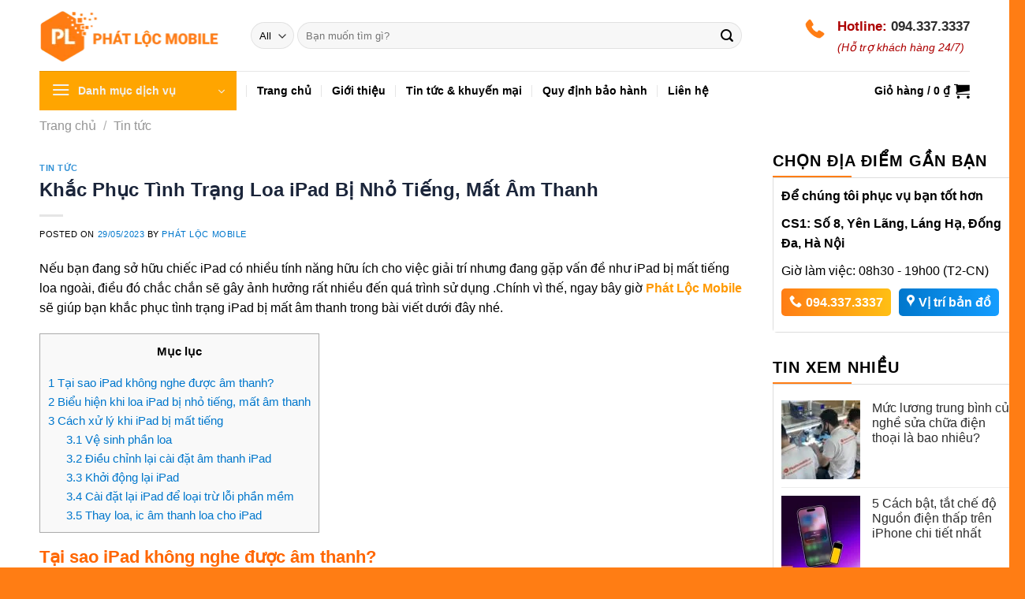

--- FILE ---
content_type: text/html; charset=UTF-8
request_url: https://phatlocmobile.vn/loa-ipad-bi-mat-tieng-mat-am-thanh.html
body_size: 35609
content:
<!DOCTYPE html>
<!--[if IE 9 ]><html lang="vi" class="ie9 loading-site no-js"> <![endif]-->
<!--[if IE 8 ]><html lang="vi" class="ie8 loading-site no-js"> <![endif]-->
<!--[if (gte IE 9)|!(IE)]><!--><html lang="vi" class="loading-site no-js"> <!--<![endif]--><head><script data-no-optimize="1">var litespeed_docref=sessionStorage.getItem("litespeed_docref");litespeed_docref&&(Object.defineProperty(document,"referrer",{get:function(){return litespeed_docref}}),sessionStorage.removeItem("litespeed_docref"));</script> <meta charset="UTF-8" /><link rel="profile" href="http://gmpg.org/xfn/11" /><link rel="pingback" href="https://phatlocmobile.vn/xmlrpc.php" /><meta name="google-site-verification" content="B-gXchJtQhEA09OBDYIExBrQkSf9KvheIK6HqUYAjKk" /> <script type="litespeed/javascript">(function(html){html.className=html.className.replace(/\bno-js\b/,'js')})(document.documentElement)</script> <meta name='robots' content='index, follow, max-image-preview:large, max-snippet:-1, max-video-preview:-1' /><meta name="viewport" content="width=device-width, initial-scale=1" /><title>Khắc Phục Tình Trạng Loa iPad Bị Nhỏ Tiếng, Mất Âm Thanh</title><meta name="description" content="Loa iPad bị nhỏ, mất âm thanh làm ảnh hưởng nhiều tới trải nghiệm âm thanh của bạn. Vậy thì Phát Lộc Mobile xin hướng dẫn bạn cách xử lý đơn giản nhất" /><link rel="canonical" href="https://phatlocmobile.vn/loa-ipad-bi-mat-tieng-mat-am-thanh.html" /><meta property="og:locale" content="vi_VN" /><meta property="og:type" content="article" /><meta property="og:title" content="Khắc Phục Tình Trạng Loa iPad Bị Nhỏ Tiếng, Mất Âm Thanh" /><meta property="og:description" content="Loa iPad bị nhỏ, mất âm thanh làm ảnh hưởng nhiều tới trải nghiệm âm thanh của bạn. Vậy thì Phát Lộc Mobile xin hướng dẫn bạn cách xử lý đơn giản nhất" /><meta property="og:url" content="https://phatlocmobile.vn/loa-ipad-bi-mat-tieng-mat-am-thanh.html" /><meta property="og:site_name" content="Phát Lộc Mobile" /><meta property="article:publisher" content="https://www.facebook.com/phatlocmobile.vn/" /><meta property="article:published_time" content="2023-05-28T21:00:36+00:00" /><meta property="article:modified_time" content="2024-05-06T18:39:46+00:00" /><meta property="og:image" content="https://phatlocmobile.vn/wp-content/uploads/2023/05/chiec-ipad-mini-5-1.jpg" /><meta property="og:image:width" content="560" /><meta property="og:image:height" content="401" /><meta property="og:image:type" content="image/jpeg" /><meta name="author" content="Phát Lộc Mobile" /><meta name="twitter:card" content="summary_large_image" /><meta name="twitter:label1" content="Được viết bởi" /><meta name="twitter:data1" content="Phát Lộc Mobile" /><meta name="twitter:label2" content="Ước tính thời gian đọc" /><meta name="twitter:data2" content="6 phút" /> <script type="application/ld+json" class="yoast-schema-graph">{"@context":"https://schema.org","@graph":[{"@type":"Article","@id":"https://phatlocmobile.vn/loa-ipad-bi-mat-tieng-mat-am-thanh.html#article","isPartOf":{"@id":"https://phatlocmobile.vn/loa-ipad-bi-mat-tieng-mat-am-thanh.html"},"author":{"name":"Phát Lộc Mobile","@id":"https://phatlocmobile.vn/#/schema/person/c8980561d4dcd64e479d94db11af19ae"},"headline":"Khắc Phục Tình Trạng Loa iPad Bị Nhỏ Tiếng, Mất Âm Thanh","datePublished":"2023-05-28T21:00:36+00:00","dateModified":"2024-05-06T18:39:46+00:00","mainEntityOfPage":{"@id":"https://phatlocmobile.vn/loa-ipad-bi-mat-tieng-mat-am-thanh.html"},"wordCount":1238,"commentCount":0,"publisher":{"@id":"https://phatlocmobile.vn/#organization"},"image":{"@id":"https://phatlocmobile.vn/loa-ipad-bi-mat-tieng-mat-am-thanh.html#primaryimage"},"thumbnailUrl":"https://phatlocmobile.vn/wp-content/uploads/2023/05/chiec-ipad-mini-5-1.jpg","articleSection":["Tin tức"],"inLanguage":"vi","potentialAction":[{"@type":"CommentAction","name":"Comment","target":["https://phatlocmobile.vn/loa-ipad-bi-mat-tieng-mat-am-thanh.html#respond"]}]},{"@type":"WebPage","@id":"https://phatlocmobile.vn/loa-ipad-bi-mat-tieng-mat-am-thanh.html","url":"https://phatlocmobile.vn/loa-ipad-bi-mat-tieng-mat-am-thanh.html","name":"Khắc Phục Tình Trạng Loa iPad Bị Nhỏ Tiếng, Mất Âm Thanh","isPartOf":{"@id":"https://phatlocmobile.vn/#website"},"primaryImageOfPage":{"@id":"https://phatlocmobile.vn/loa-ipad-bi-mat-tieng-mat-am-thanh.html#primaryimage"},"image":{"@id":"https://phatlocmobile.vn/loa-ipad-bi-mat-tieng-mat-am-thanh.html#primaryimage"},"thumbnailUrl":"https://phatlocmobile.vn/wp-content/uploads/2023/05/chiec-ipad-mini-5-1.jpg","datePublished":"2023-05-28T21:00:36+00:00","dateModified":"2024-05-06T18:39:46+00:00","description":"Loa iPad bị nhỏ, mất âm thanh làm ảnh hưởng nhiều tới trải nghiệm âm thanh của bạn. Vậy thì Phát Lộc Mobile xin hướng dẫn bạn cách xử lý đơn giản nhất","breadcrumb":{"@id":"https://phatlocmobile.vn/loa-ipad-bi-mat-tieng-mat-am-thanh.html#breadcrumb"},"inLanguage":"vi","potentialAction":[{"@type":"ReadAction","target":["https://phatlocmobile.vn/loa-ipad-bi-mat-tieng-mat-am-thanh.html"]}]},{"@type":"ImageObject","inLanguage":"vi","@id":"https://phatlocmobile.vn/loa-ipad-bi-mat-tieng-mat-am-thanh.html#primaryimage","url":"https://phatlocmobile.vn/wp-content/uploads/2023/05/chiec-ipad-mini-5-1.jpg","contentUrl":"https://phatlocmobile.vn/wp-content/uploads/2023/05/chiec-ipad-mini-5-1.jpg","width":560,"height":401,"caption":"Ipad mini 5"},{"@type":"BreadcrumbList","@id":"https://phatlocmobile.vn/loa-ipad-bi-mat-tieng-mat-am-thanh.html#breadcrumb","itemListElement":[{"@type":"ListItem","position":1,"name":"Tin tức","item":"https://phatlocmobile.vn/tin-tuc"},{"@type":"ListItem","position":2,"name":"Khắc Phục Tình Trạng Loa iPad Bị Nhỏ Tiếng, Mất Âm Thanh"}]},{"@type":"WebSite","@id":"https://phatlocmobile.vn/#website","url":"https://phatlocmobile.vn/","name":"Phát Lộc Mobile","description":"","publisher":{"@id":"https://phatlocmobile.vn/#organization"},"potentialAction":[{"@type":"SearchAction","target":{"@type":"EntryPoint","urlTemplate":"https://phatlocmobile.vn/?s={search_term_string}"},"query-input":{"@type":"PropertyValueSpecification","valueRequired":true,"valueName":"search_term_string"}}],"inLanguage":"vi"},{"@type":"Organization","@id":"https://phatlocmobile.vn/#organization","name":"Phát Lộc Mobile","url":"https://phatlocmobile.vn/","logo":{"@type":"ImageObject","inLanguage":"vi","@id":"https://phatlocmobile.vn/#/schema/logo/image/","url":"https://phatlocmobile.vn/wp-content/uploads/2023/05/cropped-logo-phat-loc-mau-cam-1.png","contentUrl":"https://phatlocmobile.vn/wp-content/uploads/2023/05/cropped-logo-phat-loc-mau-cam-1.png","width":512,"height":512,"caption":"Phát Lộc Mobile"},"image":{"@id":"https://phatlocmobile.vn/#/schema/logo/image/"},"sameAs":["https://www.facebook.com/phatlocmobile.vn/"]},{"@type":"Person","@id":"https://phatlocmobile.vn/#/schema/person/c8980561d4dcd64e479d94db11af19ae","name":"Phát Lộc Mobile","image":{"@type":"ImageObject","inLanguage":"vi","@id":"https://phatlocmobile.vn/#/schema/person/image/","url":"https://phatlocmobile.vn/wp-content/litespeed/avatar/47b49b757145c95583b9e30f8d493618.jpg?ver=1769748250","contentUrl":"https://phatlocmobile.vn/wp-content/litespeed/avatar/47b49b757145c95583b9e30f8d493618.jpg?ver=1769748250","caption":"Phát Lộc Mobile"},"url":"https://phatlocmobile.vn/author/admin"}]}</script> <link rel='dns-prefetch' href='//cdn.jsdelivr.net' /><link rel='dns-prefetch' href='//fonts.googleapis.com' /><link rel="prefetch" href="https://phatlocmobile.vn/wp-content/themes/flatsome/assets/js/chunk.countup.fe2c1016.js" /><link rel="prefetch" href="https://phatlocmobile.vn/wp-content/themes/flatsome/assets/js/chunk.sticky-sidebar.a58a6557.js" /><link rel="prefetch" href="https://phatlocmobile.vn/wp-content/themes/flatsome/assets/js/chunk.tooltips.29144c1c.js" /><link rel="prefetch" href="https://phatlocmobile.vn/wp-content/themes/flatsome/assets/js/chunk.vendors-popups.947eca5c.js" /><link rel="prefetch" href="https://phatlocmobile.vn/wp-content/themes/flatsome/assets/js/chunk.vendors-slider.f0d2cbc9.js" /><style id='wp-img-auto-sizes-contain-inline-css' type='text/css'>img:is([sizes=auto i],[sizes^="auto," i]){contain-intrinsic-size:3000px 1500px}
/*# sourceURL=wp-img-auto-sizes-contain-inline-css */</style><link data-optimized="2" rel="stylesheet" href="https://phatlocmobile.vn/wp-content/litespeed/css/f0decc71846f74e9ebc2870b3a7e33ae.css?ver=6a2bf" /><style id='wp-block-library-inline-css' type='text/css'>:root{--wp-block-synced-color:#7a00df;--wp-block-synced-color--rgb:122,0,223;--wp-bound-block-color:var(--wp-block-synced-color);--wp-editor-canvas-background:#ddd;--wp-admin-theme-color:#007cba;--wp-admin-theme-color--rgb:0,124,186;--wp-admin-theme-color-darker-10:#006ba1;--wp-admin-theme-color-darker-10--rgb:0,107,160.5;--wp-admin-theme-color-darker-20:#005a87;--wp-admin-theme-color-darker-20--rgb:0,90,135;--wp-admin-border-width-focus:2px}@media (min-resolution:192dpi){:root{--wp-admin-border-width-focus:1.5px}}.wp-element-button{cursor:pointer}:root .has-very-light-gray-background-color{background-color:#eee}:root .has-very-dark-gray-background-color{background-color:#313131}:root .has-very-light-gray-color{color:#eee}:root .has-very-dark-gray-color{color:#313131}:root .has-vivid-green-cyan-to-vivid-cyan-blue-gradient-background{background:linear-gradient(135deg,#00d084,#0693e3)}:root .has-purple-crush-gradient-background{background:linear-gradient(135deg,#34e2e4,#4721fb 50%,#ab1dfe)}:root .has-hazy-dawn-gradient-background{background:linear-gradient(135deg,#faaca8,#dad0ec)}:root .has-subdued-olive-gradient-background{background:linear-gradient(135deg,#fafae1,#67a671)}:root .has-atomic-cream-gradient-background{background:linear-gradient(135deg,#fdd79a,#004a59)}:root .has-nightshade-gradient-background{background:linear-gradient(135deg,#330968,#31cdcf)}:root .has-midnight-gradient-background{background:linear-gradient(135deg,#020381,#2874fc)}:root{--wp--preset--font-size--normal:16px;--wp--preset--font-size--huge:42px}.has-regular-font-size{font-size:1em}.has-larger-font-size{font-size:2.625em}.has-normal-font-size{font-size:var(--wp--preset--font-size--normal)}.has-huge-font-size{font-size:var(--wp--preset--font-size--huge)}.has-text-align-center{text-align:center}.has-text-align-left{text-align:left}.has-text-align-right{text-align:right}.has-fit-text{white-space:nowrap!important}#end-resizable-editor-section{display:none}.aligncenter{clear:both}.items-justified-left{justify-content:flex-start}.items-justified-center{justify-content:center}.items-justified-right{justify-content:flex-end}.items-justified-space-between{justify-content:space-between}.screen-reader-text{border:0;clip-path:inset(50%);height:1px;margin:-1px;overflow:hidden;padding:0;position:absolute;width:1px;word-wrap:normal!important}.screen-reader-text:focus{background-color:#ddd;clip-path:none;color:#444;display:block;font-size:1em;height:auto;left:5px;line-height:normal;padding:15px 23px 14px;text-decoration:none;top:5px;width:auto;z-index:100000}html :where(.has-border-color){border-style:solid}html :where([style*=border-top-color]){border-top-style:solid}html :where([style*=border-right-color]){border-right-style:solid}html :where([style*=border-bottom-color]){border-bottom-style:solid}html :where([style*=border-left-color]){border-left-style:solid}html :where([style*=border-width]){border-style:solid}html :where([style*=border-top-width]){border-top-style:solid}html :where([style*=border-right-width]){border-right-style:solid}html :where([style*=border-bottom-width]){border-bottom-style:solid}html :where([style*=border-left-width]){border-left-style:solid}html :where(img[class*=wp-image-]){height:auto;max-width:100%}:where(figure){margin:0 0 1em}html :where(.is-position-sticky){--wp-admin--admin-bar--position-offset:var(--wp-admin--admin-bar--height,0px)}@media screen and (max-width:600px){html :where(.is-position-sticky){--wp-admin--admin-bar--position-offset:0px}}

/*# sourceURL=wp-block-library-inline-css */</style><style id='global-styles-inline-css' type='text/css'>:root{--wp--preset--aspect-ratio--square: 1;--wp--preset--aspect-ratio--4-3: 4/3;--wp--preset--aspect-ratio--3-4: 3/4;--wp--preset--aspect-ratio--3-2: 3/2;--wp--preset--aspect-ratio--2-3: 2/3;--wp--preset--aspect-ratio--16-9: 16/9;--wp--preset--aspect-ratio--9-16: 9/16;--wp--preset--color--black: #000000;--wp--preset--color--cyan-bluish-gray: #abb8c3;--wp--preset--color--white: #ffffff;--wp--preset--color--pale-pink: #f78da7;--wp--preset--color--vivid-red: #cf2e2e;--wp--preset--color--luminous-vivid-orange: #ff6900;--wp--preset--color--luminous-vivid-amber: #fcb900;--wp--preset--color--light-green-cyan: #7bdcb5;--wp--preset--color--vivid-green-cyan: #00d084;--wp--preset--color--pale-cyan-blue: #8ed1fc;--wp--preset--color--vivid-cyan-blue: #0693e3;--wp--preset--color--vivid-purple: #9b51e0;--wp--preset--gradient--vivid-cyan-blue-to-vivid-purple: linear-gradient(135deg,rgb(6,147,227) 0%,rgb(155,81,224) 100%);--wp--preset--gradient--light-green-cyan-to-vivid-green-cyan: linear-gradient(135deg,rgb(122,220,180) 0%,rgb(0,208,130) 100%);--wp--preset--gradient--luminous-vivid-amber-to-luminous-vivid-orange: linear-gradient(135deg,rgb(252,185,0) 0%,rgb(255,105,0) 100%);--wp--preset--gradient--luminous-vivid-orange-to-vivid-red: linear-gradient(135deg,rgb(255,105,0) 0%,rgb(207,46,46) 100%);--wp--preset--gradient--very-light-gray-to-cyan-bluish-gray: linear-gradient(135deg,rgb(238,238,238) 0%,rgb(169,184,195) 100%);--wp--preset--gradient--cool-to-warm-spectrum: linear-gradient(135deg,rgb(74,234,220) 0%,rgb(151,120,209) 20%,rgb(207,42,186) 40%,rgb(238,44,130) 60%,rgb(251,105,98) 80%,rgb(254,248,76) 100%);--wp--preset--gradient--blush-light-purple: linear-gradient(135deg,rgb(255,206,236) 0%,rgb(152,150,240) 100%);--wp--preset--gradient--blush-bordeaux: linear-gradient(135deg,rgb(254,205,165) 0%,rgb(254,45,45) 50%,rgb(107,0,62) 100%);--wp--preset--gradient--luminous-dusk: linear-gradient(135deg,rgb(255,203,112) 0%,rgb(199,81,192) 50%,rgb(65,88,208) 100%);--wp--preset--gradient--pale-ocean: linear-gradient(135deg,rgb(255,245,203) 0%,rgb(182,227,212) 50%,rgb(51,167,181) 100%);--wp--preset--gradient--electric-grass: linear-gradient(135deg,rgb(202,248,128) 0%,rgb(113,206,126) 100%);--wp--preset--gradient--midnight: linear-gradient(135deg,rgb(2,3,129) 0%,rgb(40,116,252) 100%);--wp--preset--font-size--small: 13px;--wp--preset--font-size--medium: 20px;--wp--preset--font-size--large: 36px;--wp--preset--font-size--x-large: 42px;--wp--preset--spacing--20: 0.44rem;--wp--preset--spacing--30: 0.67rem;--wp--preset--spacing--40: 1rem;--wp--preset--spacing--50: 1.5rem;--wp--preset--spacing--60: 2.25rem;--wp--preset--spacing--70: 3.38rem;--wp--preset--spacing--80: 5.06rem;--wp--preset--shadow--natural: 6px 6px 9px rgba(0, 0, 0, 0.2);--wp--preset--shadow--deep: 12px 12px 50px rgba(0, 0, 0, 0.4);--wp--preset--shadow--sharp: 6px 6px 0px rgba(0, 0, 0, 0.2);--wp--preset--shadow--outlined: 6px 6px 0px -3px rgb(255, 255, 255), 6px 6px rgb(0, 0, 0);--wp--preset--shadow--crisp: 6px 6px 0px rgb(0, 0, 0);}:where(.is-layout-flex){gap: 0.5em;}:where(.is-layout-grid){gap: 0.5em;}body .is-layout-flex{display: flex;}.is-layout-flex{flex-wrap: wrap;align-items: center;}.is-layout-flex > :is(*, div){margin: 0;}body .is-layout-grid{display: grid;}.is-layout-grid > :is(*, div){margin: 0;}:where(.wp-block-columns.is-layout-flex){gap: 2em;}:where(.wp-block-columns.is-layout-grid){gap: 2em;}:where(.wp-block-post-template.is-layout-flex){gap: 1.25em;}:where(.wp-block-post-template.is-layout-grid){gap: 1.25em;}.has-black-color{color: var(--wp--preset--color--black) !important;}.has-cyan-bluish-gray-color{color: var(--wp--preset--color--cyan-bluish-gray) !important;}.has-white-color{color: var(--wp--preset--color--white) !important;}.has-pale-pink-color{color: var(--wp--preset--color--pale-pink) !important;}.has-vivid-red-color{color: var(--wp--preset--color--vivid-red) !important;}.has-luminous-vivid-orange-color{color: var(--wp--preset--color--luminous-vivid-orange) !important;}.has-luminous-vivid-amber-color{color: var(--wp--preset--color--luminous-vivid-amber) !important;}.has-light-green-cyan-color{color: var(--wp--preset--color--light-green-cyan) !important;}.has-vivid-green-cyan-color{color: var(--wp--preset--color--vivid-green-cyan) !important;}.has-pale-cyan-blue-color{color: var(--wp--preset--color--pale-cyan-blue) !important;}.has-vivid-cyan-blue-color{color: var(--wp--preset--color--vivid-cyan-blue) !important;}.has-vivid-purple-color{color: var(--wp--preset--color--vivid-purple) !important;}.has-black-background-color{background-color: var(--wp--preset--color--black) !important;}.has-cyan-bluish-gray-background-color{background-color: var(--wp--preset--color--cyan-bluish-gray) !important;}.has-white-background-color{background-color: var(--wp--preset--color--white) !important;}.has-pale-pink-background-color{background-color: var(--wp--preset--color--pale-pink) !important;}.has-vivid-red-background-color{background-color: var(--wp--preset--color--vivid-red) !important;}.has-luminous-vivid-orange-background-color{background-color: var(--wp--preset--color--luminous-vivid-orange) !important;}.has-luminous-vivid-amber-background-color{background-color: var(--wp--preset--color--luminous-vivid-amber) !important;}.has-light-green-cyan-background-color{background-color: var(--wp--preset--color--light-green-cyan) !important;}.has-vivid-green-cyan-background-color{background-color: var(--wp--preset--color--vivid-green-cyan) !important;}.has-pale-cyan-blue-background-color{background-color: var(--wp--preset--color--pale-cyan-blue) !important;}.has-vivid-cyan-blue-background-color{background-color: var(--wp--preset--color--vivid-cyan-blue) !important;}.has-vivid-purple-background-color{background-color: var(--wp--preset--color--vivid-purple) !important;}.has-black-border-color{border-color: var(--wp--preset--color--black) !important;}.has-cyan-bluish-gray-border-color{border-color: var(--wp--preset--color--cyan-bluish-gray) !important;}.has-white-border-color{border-color: var(--wp--preset--color--white) !important;}.has-pale-pink-border-color{border-color: var(--wp--preset--color--pale-pink) !important;}.has-vivid-red-border-color{border-color: var(--wp--preset--color--vivid-red) !important;}.has-luminous-vivid-orange-border-color{border-color: var(--wp--preset--color--luminous-vivid-orange) !important;}.has-luminous-vivid-amber-border-color{border-color: var(--wp--preset--color--luminous-vivid-amber) !important;}.has-light-green-cyan-border-color{border-color: var(--wp--preset--color--light-green-cyan) !important;}.has-vivid-green-cyan-border-color{border-color: var(--wp--preset--color--vivid-green-cyan) !important;}.has-pale-cyan-blue-border-color{border-color: var(--wp--preset--color--pale-cyan-blue) !important;}.has-vivid-cyan-blue-border-color{border-color: var(--wp--preset--color--vivid-cyan-blue) !important;}.has-vivid-purple-border-color{border-color: var(--wp--preset--color--vivid-purple) !important;}.has-vivid-cyan-blue-to-vivid-purple-gradient-background{background: var(--wp--preset--gradient--vivid-cyan-blue-to-vivid-purple) !important;}.has-light-green-cyan-to-vivid-green-cyan-gradient-background{background: var(--wp--preset--gradient--light-green-cyan-to-vivid-green-cyan) !important;}.has-luminous-vivid-amber-to-luminous-vivid-orange-gradient-background{background: var(--wp--preset--gradient--luminous-vivid-amber-to-luminous-vivid-orange) !important;}.has-luminous-vivid-orange-to-vivid-red-gradient-background{background: var(--wp--preset--gradient--luminous-vivid-orange-to-vivid-red) !important;}.has-very-light-gray-to-cyan-bluish-gray-gradient-background{background: var(--wp--preset--gradient--very-light-gray-to-cyan-bluish-gray) !important;}.has-cool-to-warm-spectrum-gradient-background{background: var(--wp--preset--gradient--cool-to-warm-spectrum) !important;}.has-blush-light-purple-gradient-background{background: var(--wp--preset--gradient--blush-light-purple) !important;}.has-blush-bordeaux-gradient-background{background: var(--wp--preset--gradient--blush-bordeaux) !important;}.has-luminous-dusk-gradient-background{background: var(--wp--preset--gradient--luminous-dusk) !important;}.has-pale-ocean-gradient-background{background: var(--wp--preset--gradient--pale-ocean) !important;}.has-electric-grass-gradient-background{background: var(--wp--preset--gradient--electric-grass) !important;}.has-midnight-gradient-background{background: var(--wp--preset--gradient--midnight) !important;}.has-small-font-size{font-size: var(--wp--preset--font-size--small) !important;}.has-medium-font-size{font-size: var(--wp--preset--font-size--medium) !important;}.has-large-font-size{font-size: var(--wp--preset--font-size--large) !important;}.has-x-large-font-size{font-size: var(--wp--preset--font-size--x-large) !important;}
/*# sourceURL=global-styles-inline-css */</style><style id='classic-theme-styles-inline-css' type='text/css'>/*! This file is auto-generated */
.wp-block-button__link{color:#fff;background-color:#32373c;border-radius:9999px;box-shadow:none;text-decoration:none;padding:calc(.667em + 2px) calc(1.333em + 2px);font-size:1.125em}.wp-block-file__button{background:#32373c;color:#fff;text-decoration:none}
/*# sourceURL=/wp-includes/css/classic-themes.min.css */</style><style id='woocommerce-inline-inline-css' type='text/css'>.woocommerce form .form-row .required { visibility: visible; }
/*# sourceURL=woocommerce-inline-inline-css */</style><style id='dashicons-inline-css' type='text/css'>[data-font="Dashicons"]:before {font-family: 'Dashicons' !important;content: attr(data-icon) !important;speak: none !important;font-weight: normal !important;font-variant: normal !important;text-transform: none !important;line-height: 1 !important;font-style: normal !important;-webkit-font-smoothing: antialiased !important;-moz-osx-font-smoothing: grayscale !important;}
/*# sourceURL=dashicons-inline-css */</style><style id='yith-wcan-shortcodes-inline-css' type='text/css'>:root{
	--yith-wcan-filters_colors_titles: #434343;
	--yith-wcan-filters_colors_background: #FFFFFF;
	--yith-wcan-filters_colors_accent: #A7144C;
	--yith-wcan-filters_colors_accent_r: 167;
	--yith-wcan-filters_colors_accent_g: 20;
	--yith-wcan-filters_colors_accent_b: 76;
	--yith-wcan-color_swatches_border_radius: 100%;
	--yith-wcan-color_swatches_size: 30px;
	--yith-wcan-labels_style_background: #FFFFFF;
	--yith-wcan-labels_style_background_hover: #A7144C;
	--yith-wcan-labels_style_background_active: #A7144C;
	--yith-wcan-labels_style_text: #434343;
	--yith-wcan-labels_style_text_hover: #FFFFFF;
	--yith-wcan-labels_style_text_active: #FFFFFF;
	--yith-wcan-anchors_style_text: #434343;
	--yith-wcan-anchors_style_text_hover: #A7144C;
	--yith-wcan-anchors_style_text_active: #A7144C;
}
/*# sourceURL=yith-wcan-shortcodes-inline-css */</style><style id='flatsome-main-inline-css' type='text/css'>@font-face {
				font-family: "fl-icons";
				font-display: block;
				src: url(https://phatlocmobile.vn/wp-content/themes/flatsome/assets/css/icons/fl-icons.eot?v=3.15.6);
				src:
					url(https://phatlocmobile.vn/wp-content/themes/flatsome/assets/css/icons/fl-icons.eot#iefix?v=3.15.6) format("embedded-opentype"),
					url(https://phatlocmobile.vn/wp-content/themes/flatsome/assets/css/icons/fl-icons.woff2?v=3.15.6) format("woff2"),
					url(https://phatlocmobile.vn/wp-content/themes/flatsome/assets/css/icons/fl-icons.ttf?v=3.15.6) format("truetype"),
					url(https://phatlocmobile.vn/wp-content/themes/flatsome/assets/css/icons/fl-icons.woff?v=3.15.6) format("woff"),
					url(https://phatlocmobile.vn/wp-content/themes/flatsome/assets/css/icons/fl-icons.svg?v=3.15.6#fl-icons) format("svg");
			}
/*# sourceURL=flatsome-main-inline-css */</style> <script type="litespeed/javascript" data-src="https://phatlocmobile.vn/wp-includes/js/jquery/jquery.min.js" id="jquery-core-js"></script> <script id="wc-add-to-cart-js-extra" type="litespeed/javascript">var wc_add_to_cart_params={"ajax_url":"/wp-admin/admin-ajax.php","wc_ajax_url":"/?wc-ajax=%%endpoint%%","i18n_view_cart":"Xem gi\u1ecf h\u00e0ng","cart_url":"https://phatlocmobile.vn/gio-hang","is_cart":"","cart_redirect_after_add":"no"}</script> <script id="woocommerce-js-extra" type="litespeed/javascript">var woocommerce_params={"ajax_url":"/wp-admin/admin-ajax.php","wc_ajax_url":"/?wc-ajax=%%endpoint%%","i18n_password_show":"Hi\u1ec3n th\u1ecb m\u1eadt kh\u1ea9u","i18n_password_hide":"\u1ea8n m\u1eadt kh\u1ea9u"}</script> <script type="application/ld+json">{"@context":"https:\/\/schema.org","@graph":[{"@context":"https:\/\/schema.org","@type":"SiteNavigationElement","id":"site-navigation","name":"S\u1eeda ch\u1eefa \u0111i\u1ec7n tho\u1ea1i","url":"https:\/\/phatlocmobile.vn\/sua-chua-dien-thoai"},{"@context":"https:\/\/schema.org","@type":"SiteNavigationElement","id":"site-navigation","name":"S\u1eeda ch\u1eefa th\u01b0\u01a1ng hi\u1ec7u","url":"#"},{"@context":"https:\/\/schema.org","@type":"SiteNavigationElement","id":"site-navigation","name":"iPhone","url":"https:\/\/phatlocmobile.vn\/sua-chua-iphone"},{"@context":"https:\/\/schema.org","@type":"SiteNavigationElement","id":"site-navigation","name":"Samsung","url":"https:\/\/phatlocmobile.vn\/sua-chua-samsung"},{"@context":"https:\/\/schema.org","@type":"SiteNavigationElement","id":"site-navigation","name":"Xiaomi","url":"https:\/\/phatlocmobile.vn\/sua-chua-xiaomi"},{"@context":"https:\/\/schema.org","@type":"SiteNavigationElement","id":"site-navigation","name":"Oppo","url":"https:\/\/phatlocmobile.vn\/sua-chua-oppo"},{"@context":"https:\/\/schema.org","@type":"SiteNavigationElement","id":"site-navigation","name":"Huawei","url":"\/sua-chua-huawei"},{"@context":"https:\/\/schema.org","@type":"SiteNavigationElement","id":"site-navigation","name":"Vsmart","url":"\/sua-chua-vsmart"},{"@context":"https:\/\/schema.org","@type":"SiteNavigationElement","id":"site-navigation","name":"Vivo","url":"\/sua-chua-vivo"},{"@context":"https:\/\/schema.org","@type":"SiteNavigationElement","id":"site-navigation","name":"Realme","url":"\/sua-chua-realme"},{"@context":"https:\/\/schema.org","@type":"SiteNavigationElement","id":"site-navigation","name":"LG","url":"\/sua-chua-lg"},{"@context":"https:\/\/schema.org","@type":"SiteNavigationElement","id":"site-navigation","name":"Sony","url":"\/sua-chua-sony"},{"@context":"https:\/\/schema.org","@type":"SiteNavigationElement","id":"site-navigation","name":"OnePlus","url":"https:\/\/phatlocmobile.vn\/sua-chua-oneplus"},{"@context":"https:\/\/schema.org","@type":"SiteNavigationElement","id":"site-navigation","name":"Thay th\u1ebf linh ki\u1ec7n","url":"#"},{"@context":"https:\/\/schema.org","@type":"SiteNavigationElement","id":"site-navigation","name":"Thay m\u00e0n h\u00ecnh","url":"\/thay-man"},{"@context":"https:\/\/schema.org","@type":"SiteNavigationElement","id":"site-navigation","name":"Thay m\u1eb7t k\u00ednh","url":"\/thay-ep-kinh"},{"@context":"https:\/\/schema.org","@type":"SiteNavigationElement","id":"site-navigation","name":"Thay pin","url":"\/thay-pin"},{"@context":"https:\/\/schema.org","@type":"SiteNavigationElement","id":"site-navigation","name":"Thay ch\u00e2n s\u1ea1c","url":"\/thay-chan-sac"},{"@context":"https:\/\/schema.org","@type":"SiteNavigationElement","id":"site-navigation","name":"Thay l\u01b0ng","url":"http:\/\/thay-lung"},{"@context":"https:\/\/schema.org","@type":"SiteNavigationElement","id":"site-navigation","name":"Thay v\u1ecf","url":"http:\/\/thay-vo"},{"@context":"https:\/\/schema.org","@type":"SiteNavigationElement","id":"site-navigation","name":"Thay mic","url":"\/thay-mic"},{"@context":"https:\/\/schema.org","@type":"SiteNavigationElement","id":"site-navigation","name":"Thay loa trong","url":"\/thay-loa-trong"},{"@context":"https:\/\/schema.org","@type":"SiteNavigationElement","id":"site-navigation","name":"Thay loa ngo\u00e0i","url":"\/thay-loa-ngoai"},{"@context":"https:\/\/schema.org","@type":"SiteNavigationElement","id":"site-navigation","name":"Thay camera tr\u01b0\u1edbc","url":"\/thay-camera-truoc"},{"@context":"https:\/\/schema.org","@type":"SiteNavigationElement","id":"site-navigation","name":"Thay camera sau","url":"\/thay-camera-sau"},{"@context":"https:\/\/schema.org","@type":"SiteNavigationElement","id":"site-navigation","name":"S\u1eeda ch\u1eefa ph\u1ea7n m\u1ec1m","url":"#"},{"@context":"https:\/\/schema.org","@type":"SiteNavigationElement","id":"site-navigation","name":"Bypass x\u00f3a iCloud","url":"#"},{"@context":"https:\/\/schema.org","@type":"SiteNavigationElement","id":"site-navigation","name":"Up ROM Android","url":"#"},{"@context":"https:\/\/schema.org","@type":"SiteNavigationElement","id":"site-navigation","name":"M\u1edf kh\u00f3a m\u1eadt kh\u1ea9u","url":"#"},{"@context":"https:\/\/schema.org","@type":"SiteNavigationElement","id":"site-navigation","name":"S\u1eeda ch\u1eefa ph\u1ea7n c\u1ee9ng","url":"#"},{"@context":"https:\/\/schema.org","@type":"SiteNavigationElement","id":"site-navigation","name":"S\u1eeda ngu\u1ed3n","url":"https:\/\/phatlocmobile.vn\/sua-nguon"},{"@context":"https:\/\/schema.org","@type":"SiteNavigationElement","id":"site-navigation","name":"S\u1eeda s\u00f3ng","url":"https:\/\/phatlocmobile.vn\/sua-song"},{"@context":"https:\/\/schema.org","@type":"SiteNavigationElement","id":"site-navigation","name":"\u00c9p c\u00e1p m\u00e0n h\u00ecnh","url":"#"},{"@context":"https:\/\/schema.org","@type":"SiteNavigationElement","id":"site-navigation","name":"S\u1ea5y kh\u00f4 m\u00e1y r\u01a1i n\u01b0\u1edbc","url":"#"},{"@context":"https:\/\/schema.org","@type":"SiteNavigationElement","id":"site-navigation","name":"Fix \u0111\u1ed9t t\u1eed","url":"#"},{"@context":"https:\/\/schema.org","@type":"SiteNavigationElement","id":"site-navigation","name":"Fix xanh m\u00e0n","url":"#"},{"@context":"https:\/\/schema.org","@type":"SiteNavigationElement","id":"site-navigation","name":"\u0110\u1ed9 sim CNC iPhone lock M\u1ef9","url":"#"},{"@context":"https:\/\/schema.org","@type":"SiteNavigationElement","id":"site-navigation","name":"\u0110\u1ed9 v\u1ecf iPhone","url":"#"},{"@context":"https:\/\/schema.org","@type":"SiteNavigationElement","id":"site-navigation","name":"S\u1eeda ch\u1eefa Tablet","url":"\/sua-chua-may-tinh-bang"},{"@context":"https:\/\/schema.org","@type":"SiteNavigationElement","id":"site-navigation","name":"Apple iPad","url":"\/sua-chua-ipad"},{"@context":"https:\/\/schema.org","@type":"SiteNavigationElement","id":"site-navigation","name":"Samsung Tab","url":"https:\/\/phatlocmobile.vn\/sua-chua-may-tinh-bang-samsung"},{"@context":"https:\/\/schema.org","@type":"SiteNavigationElement","id":"site-navigation","name":"Xiaomi Pad","url":"\/sua-chua-may-tinh-bang-xiaomi"},{"@context":"https:\/\/schema.org","@type":"SiteNavigationElement","id":"site-navigation","name":"Lenovo Tab","url":"\/sua-chua-may-tinh-bang-lenovo"},{"@context":"https:\/\/schema.org","@type":"SiteNavigationElement","id":"site-navigation","name":"S\u1eeda ch\u1eefa Apple Watch","url":"\/sua-chua-apple-watch"},{"@context":"https:\/\/schema.org","@type":"SiteNavigationElement","id":"site-navigation","name":"Thu mua \u0111i\u1ec7n tho\u1ea1i c\u0169 h\u1ecfng","url":"https:\/\/phatlocmobile.vn\/thu-mua-dien-thoai-cu-hong.html"}]}</script><style>.bg{opacity: 0; transition: opacity 1s; -webkit-transition: opacity 1s;} .bg-loaded{opacity: 1;}</style><!--[if IE]><link rel="stylesheet" type="text/css" href="https://phatlocmobile.vn/wp-content/themes/flatsome/assets/css/ie-fallback.css"><script src="//cdnjs.cloudflare.com/ajax/libs/html5shiv/3.6.1/html5shiv.js"></script><script>var head = document.getElementsByTagName('head')[0],style = document.createElement('style');style.type = 'text/css';style.styleSheet.cssText = ':before,:after{content:none !important';head.appendChild(style);setTimeout(function(){head.removeChild(style);}, 0);</script><script src="https://phatlocmobile.vn/wp-content/themes/flatsome/assets/libs/ie-flexibility.js"></script><![endif]--> <script type="litespeed/javascript">(function(w,d,s,l,i){w[l]=w[l]||[];w[l].push({'gtm.start':new Date().getTime(),event:'gtm.js'});var f=d.getElementsByTagName(s)[0],j=d.createElement(s),dl=l!='dataLayer'?'&l='+l:'';j.async=!0;j.src='https://www.googletagmanager.com/gtm.js?id='+i+dl;f.parentNode.insertBefore(j,f)})(window,document,'script','dataLayer','GTM-557XDQ3')</script> 	<noscript><style>.woocommerce-product-gallery{ opacity: 1 !important; }</style></noscript><style id="wpsp-style-frontend"></style><link rel="icon" href="https://phatlocmobile.vn/wp-content/uploads/2023/05/cropped-logo-phat-loc-mau-cam-1-60x60.png" sizes="32x32" /><link rel="icon" href="https://phatlocmobile.vn/wp-content/uploads/2023/05/cropped-logo-phat-loc-mau-cam-1-300x300.png" sizes="192x192" /><link rel="apple-touch-icon" href="https://phatlocmobile.vn/wp-content/uploads/2023/05/cropped-logo-phat-loc-mau-cam-1-300x300.png" /><meta name="msapplication-TileImage" content="https://phatlocmobile.vn/wp-content/uploads/2023/05/cropped-logo-phat-loc-mau-cam-1-300x300.png" /><style id="custom-css" type="text/css">:root {--primary-color: #ff7d14;}.container-width, .full-width .ubermenu-nav, .container, .row{max-width: 1210px}.row.row-collapse{max-width: 1180px}.row.row-small{max-width: 1202.5px}.row.row-large{max-width: 1240px}.header-main{height: 90px}#logo img{max-height: 90px}#logo{width:238px;}.header-bottom{min-height: 10px}.header-top{min-height: 30px}.transparent .header-main{height: 90px}.transparent #logo img{max-height: 90px}.has-transparent + .page-title:first-of-type,.has-transparent + #main > .page-title,.has-transparent + #main > div > .page-title,.has-transparent + #main .page-header-wrapper:first-of-type .page-title{padding-top: 140px;}.header.show-on-scroll,.stuck .header-main{height:70px!important}.stuck #logo img{max-height: 70px!important}.search-form{ width: 89%;}.header-bg-color {background-color: #ffffff}.header-bottom {background-color: #ffffff}.header-main .nav > li > a{line-height: 18px }.stuck .header-main .nav > li > a{line-height: 50px }.header-bottom-nav > li > a{line-height: 15px }@media (max-width: 549px) {.header-main{height: 70px}#logo img{max-height: 70px}}.nav-dropdown{font-size:90%}/* Color */.accordion-title.active, .has-icon-bg .icon .icon-inner,.logo a, .primary.is-underline, .primary.is-link, .badge-outline .badge-inner, .nav-outline > li.active> a,.nav-outline >li.active > a, .cart-icon strong,[data-color='primary'], .is-outline.primary{color: #ff7d14;}/* Color !important */[data-text-color="primary"]{color: #ff7d14!important;}/* Background Color */[data-text-bg="primary"]{background-color: #ff7d14;}/* Background */.scroll-to-bullets a,.featured-title, .label-new.menu-item > a:after, .nav-pagination > li > .current,.nav-pagination > li > span:hover,.nav-pagination > li > a:hover,.has-hover:hover .badge-outline .badge-inner,button[type="submit"], .button.wc-forward:not(.checkout):not(.checkout-button), .button.submit-button, .button.primary:not(.is-outline),.featured-table .title,.is-outline:hover, .has-icon:hover .icon-label,.nav-dropdown-bold .nav-column li > a:hover, .nav-dropdown.nav-dropdown-bold > li > a:hover, .nav-dropdown-bold.dark .nav-column li > a:hover, .nav-dropdown.nav-dropdown-bold.dark > li > a:hover, .header-vertical-menu__opener ,.is-outline:hover, .tagcloud a:hover,.grid-tools a, input[type='submit']:not(.is-form), .box-badge:hover .box-text, input.button.alt,.nav-box > li > a:hover,.nav-box > li.active > a,.nav-pills > li.active > a ,.current-dropdown .cart-icon strong, .cart-icon:hover strong, .nav-line-bottom > li > a:before, .nav-line-grow > li > a:before, .nav-line > li > a:before,.banner, .header-top, .slider-nav-circle .flickity-prev-next-button:hover svg, .slider-nav-circle .flickity-prev-next-button:hover .arrow, .primary.is-outline:hover, .button.primary:not(.is-outline), input[type='submit'].primary, input[type='submit'].primary, input[type='reset'].button, input[type='button'].primary, .badge-inner{background-color: #ff7d14;}/* Border */.nav-vertical.nav-tabs > li.active > a,.scroll-to-bullets a.active,.nav-pagination > li > .current,.nav-pagination > li > span:hover,.nav-pagination > li > a:hover,.has-hover:hover .badge-outline .badge-inner,.accordion-title.active,.featured-table,.is-outline:hover, .tagcloud a:hover,blockquote, .has-border, .cart-icon strong:after,.cart-icon strong,.blockUI:before, .processing:before,.loading-spin, .slider-nav-circle .flickity-prev-next-button:hover svg, .slider-nav-circle .flickity-prev-next-button:hover .arrow, .primary.is-outline:hover{border-color: #ff7d14}.nav-tabs > li.active > a{border-top-color: #ff7d14}.widget_shopping_cart_content .blockUI.blockOverlay:before { border-left-color: #ff7d14 }.woocommerce-checkout-review-order .blockUI.blockOverlay:before { border-left-color: #ff7d14 }/* Fill */.slider .flickity-prev-next-button:hover svg,.slider .flickity-prev-next-button:hover .arrow{fill: #ff7d14;}/* Background Color */[data-icon-label]:after, .secondary.is-underline:hover,.secondary.is-outline:hover,.icon-label,.button.secondary:not(.is-outline),.button.alt:not(.is-outline), .badge-inner.on-sale, .button.checkout, .single_add_to_cart_button, .current .breadcrumb-step{ background-color:#1b253a; }[data-text-bg="secondary"]{background-color: #1b253a;}/* Color */.secondary.is-underline,.secondary.is-link, .secondary.is-outline,.stars a.active, .star-rating:before, .woocommerce-page .star-rating:before,.star-rating span:before, .color-secondary{color: #1b253a}/* Color !important */[data-text-color="secondary"]{color: #1b253a!important;}/* Border */.secondary.is-outline:hover{border-color:#1b253a}.success.is-underline:hover,.success.is-outline:hover,.success{background-color: #000000}.success-color, .success.is-link, .success.is-outline{color: #000000;}.success-border{border-color: #000000!important;}/* Color !important */[data-text-color="success"]{color: #000000!important;}/* Background Color */[data-text-bg="success"]{background-color: #000000;}@media screen and (max-width: 549px){body{font-size: 100%;}}body{font-family:"Roboto", sans-serif}body{font-weight: 0}body{color: #000000}.nav > li > a {font-family:"Roboto", sans-serif;}.mobile-sidebar-levels-2 .nav > li > ul > li > a {font-family:"Roboto", sans-serif;}.nav > li > a {font-weight: 700;}.mobile-sidebar-levels-2 .nav > li > ul > li > a {font-weight: 700;}h1,h2,h3,h4,h5,h6,.heading-font, .off-canvas-center .nav-sidebar.nav-vertical > li > a{font-family: "Roboto", sans-serif;}h1,h2,h3,h4,h5,h6,.heading-font,.banner h1,.banner h2{font-weight: 700;}h1,h2,h3,h4,h5,h6,.heading-font{color: #1b253a;}.breadcrumbs{text-transform: none;}.alt-font{font-family: "Dancing Script", sans-serif;}.alt-font{font-weight: 400!important;}.header:not(.transparent) .header-bottom-nav.nav > li > a{color: #000000;}.header:not(.transparent) .header-bottom-nav.nav > li > a:hover,.header:not(.transparent) .header-bottom-nav.nav > li.active > a,.header:not(.transparent) .header-bottom-nav.nav > li.current > a,.header:not(.transparent) .header-bottom-nav.nav > li > a.active,.header:not(.transparent) .header-bottom-nav.nav > li > a.current{color: #000000;}.header-bottom-nav.nav-line-bottom > li > a:before,.header-bottom-nav.nav-line-grow > li > a:before,.header-bottom-nav.nav-line > li > a:before,.header-bottom-nav.nav-box > li > a:hover,.header-bottom-nav.nav-box > li.active > a,.header-bottom-nav.nav-pills > li > a:hover,.header-bottom-nav.nav-pills > li.active > a{color:#FFF!important;background-color: #000000;}a{color: #2d2d2d;}a:hover{color: #111111;}.tagcloud a:hover{border-color: #111111;background-color: #111111;}.badge-inner.on-sale{background-color: #dd3333}.price del, .product_list_widget del, del .woocommerce-Price-amount { color: #000000; }ins .woocommerce-Price-amount { color: #ff7d14; }input[type='submit'], input[type="button"], button:not(.icon), .button:not(.icon){border-radius: 5px!important}@media screen and (min-width: 550px){.products .box-vertical .box-image{min-width: 300px!important;width: 300px!important;}}.absolute-footer, html{background-color: #ff7d14}.page-title-small + main .product-container > .row{padding-top:0;}.header-vertical-menu__opener{height: 50px}.header-vertical-menu__opener, .header-vertical-menu__fly-out{width: 250px}.header-vertical-menu__opener{background-color: #ffa500}.header-vertical-menu__fly-out{background-color: #ffffff}.label-new.menu-item > a:after{content:"New";}.label-hot.menu-item > a:after{content:"Hot";}.label-sale.menu-item > a:after{content:"Sale";}.label-popular.menu-item > a:after{content:"Popular";}</style><style id="flatsome-swatches-css" type="text/css">.variations th,.variations td {display: block;}.variations .label {display: flex;align-items: center;}.variations .label label {margin: .5em 0;}.ux-swatch-selected-value {font-weight: normal;font-size: .9em;}.variations_form .ux-swatch.selected {box-shadow: 0 0 0 0.1rem #ff7d14;}</style></head><body class="wp-singular post-template-default single single-post postid-870 single-format-standard wp-theme-flatsome theme-flatsome woocommerce-no-js wp-schema-pro-2.10.4 yith-wcan-free full-width lightbox nav-dropdown-has-shadow mobile-submenu-slide mobile-submenu-slide-levels-2"><noscript><iframe data-lazyloaded="1" src="about:blank" data-litespeed-src="https://www.googletagmanager.com/ns.html?id=GTM-557XDQ3"
height="0" width="0" style="display:none;visibility:hidden"></iframe></noscript><a class="skip-link screen-reader-text" href="#main">Skip to content</a><div id="wrapper"><header id="header" class="header "><div class="header-wrapper"><div id="masthead" class="header-main hide-for-sticky"><div class="header-inner flex-row container logo-left medium-logo-center" role="navigation"><div id="logo" class="flex-col logo"><a href="https://phatlocmobile.vn/" title="Phát Lộc Mobile" rel="home">
<img data-lazyloaded="1" src="[data-uri]" width="240" height="78" data-src="https://phatlocmobile.vn/wp-content/uploads/2023/09/logo-phatlocmobile.png.webp" class="header_logo header-logo" alt="Phát Lộc Mobile"/><img data-lazyloaded="1" src="[data-uri]"  width="240" height="78" data-src="https://phatlocmobile.vn/wp-content/uploads/2023/09/logo-phatlocmobile.png.webp" class="header-logo-dark" alt="Phát Lộc Mobile"/></a></div><div class="flex-col show-for-medium flex-left"><ul class="mobile-nav nav nav-left "><li class="nav-icon has-icon">
<a href="#" data-open="#main-menu" data-pos="left" data-bg="main-menu-overlay" data-color="" class="is-small" aria-label="Menu" aria-controls="main-menu" aria-expanded="false">
<i class="icon-menu" ></i>
</a></li></ul></div><div class="flex-col hide-for-medium flex-left
flex-grow"><ul class="header-nav header-nav-main nav nav-left  nav-uppercase" ><li class="header-search-form search-form html relative has-icon"><div class="header-search-form-wrapper"><div class="searchform-wrapper ux-search-box relative form-flat is-normal"><form role="search" method="get" class="searchform" action="https://phatlocmobile.vn/"><div class="flex-row relative"><div class="flex-col search-form-categories">
<select aria-label="search-categories" class="search_categories resize-select mb-0" name="product_cat"><option value="" selected='selected'>All</option><option value="bao-gia-sua-chua">Báo giá sửa chữa</option><option value="chua-phan-loai">Chưa phân loại</option><option value="dien-thoai-cu">Điện thoại cũ</option><option value="do-vo-iphone">Độ vỏ iPhone</option><option value="sua-chua-airpods">Sửa chữa Airpods</option><option value="sua-chua-apple-watch">Sửa chữa Apple Watch</option><option value="sua-chua-dien-thoai">Sửa chữa điện thoại</option><option value="sua-chua-may-tinh-bang">Sửa chữa máy tính bảng</option><option value="thay-loa-airpods">Thay loa Airpods</option><option value="thay-nap-lung-iqoo">Thay nắp lưng iQOO</option><option value="thay-pin-airpods">Thay pin Airpods</option><option value="thu-mua-dien-thoai">Thu mua điện thoại</option></select></div><div class="flex-col flex-grow">
<label class="screen-reader-text" for="woocommerce-product-search-field-0">Tìm kiếm:</label>
<input type="search" id="woocommerce-product-search-field-0" class="search-field mb-0" placeholder="Bạn muốn tìm gì?" value="" name="s" />
<input type="hidden" name="post_type" value="product" /></div><div class="flex-col">
<button type="submit" value="Tìm kiếm" class="ux-search-submit submit-button secondary button icon mb-0" aria-label="Submit">
<i class="icon-search" ></i>			</button></div></div><div class="live-search-results text-left z-top"></div></form></div></div></li></ul></div><div class="flex-col hide-for-medium flex-right"><ul class="header-nav header-nav-main nav nav-right  nav-uppercase"><li class="header-block"><div class="header-block-block-1"><div class="row"  id="row-2141068273"><div id="col-456017016" class="col small-12 large-12"  ><div class="col-inner"  ><div id="gap-971228004" class="gap-element clearfix" style="display:block; height:auto;"><style>#gap-971228004 {
  padding-top: 21px;
}</style></div><div class="icon-box featured-box icon-box-left text-left"  ><div class="icon-box-img" style="width: 25px"><div class="icon"><div class="icon-inner" style="color:rgba(255, 255, 255, 0.442);">
<img data-lazyloaded="1" src="[data-uri]" width="300" height="300" data-src="https://phatlocmobile.vn/wp-content/uploads/2023/05/icon-phone-300x300.png" class="attachment-medium size-medium" alt="" decoding="async" fetchpriority="high" data-srcset="https://phatlocmobile.vn/wp-content/uploads/2023/05/icon-phone-300x300.png 300w, https://phatlocmobile.vn/wp-content/uploads/2023/05/icon-phone-100x100.png.webp 100w, https://phatlocmobile.vn/wp-content/uploads/2023/05/icon-phone-150x150.png 150w, https://phatlocmobile.vn/wp-content/uploads/2023/05/icon-phone.png 541w" data-sizes="(max-width: 300px) 100vw, 300px" /></div></div></div><div class="icon-box-text last-reset"><p><span style="font-size: 105%;"><span style="color: #ad0000;"><strong>Hotline:</strong></span><strong> <a title="Gọi Hotline - Tư Vấn Miễn Phí" href="tel:0943373337">094.337.3337 </a><br /></strong></span><span style="font-size: 90%; color: #ad0000;"><em>(Hỗ trợ khách hàng 24/7)</em></span></p></div></div></div></div></div></div></li></ul></div><div class="flex-col show-for-medium flex-right"><ul class="mobile-nav nav nav-right "><li class="cart-item has-icon"><a href="https://phatlocmobile.vn/gio-hang" class="header-cart-link off-canvas-toggle nav-top-link is-small" data-open="#cart-popup" data-class="off-canvas-cart" title="Giỏ hàng" data-pos="right">
<i class="icon-shopping-cart"
data-icon-label="0">
</i>
</a><div id="cart-popup" class="mfp-hide widget_shopping_cart"><div class="cart-popup-inner inner-padding"><div class="cart-popup-title text-center"><h4 class="uppercase">Giỏ hàng</h4><div class="is-divider"></div></div><div class="widget_shopping_cart_content"><p class="woocommerce-mini-cart__empty-message">Chưa có sản phẩm trong giỏ hàng.</p></div><div class="cart-sidebar-content relative"></div></div></div></li></ul></div></div><div class="container"><div class="top-divider full-width"></div></div></div><div id="wide-nav" class="header-bottom wide-nav hide-for-sticky"><div class="flex-row container"><div class="flex-col hide-for-medium flex-left"><ul class="nav header-nav header-bottom-nav nav-left  nav-divided nav-size-medium nav-spacing-xlarge"><li class="header-vertical-menu" role="navigation"><div class="header-vertical-menu__opener dark">
<span class="header-vertical-menu__icon">
<i class="icon-menu" ></i>			</span>
<span class="header-vertical-menu__title">
Danh mục dịch vụ		</span>
<i class="icon-angle-down" ></i></div><div class="header-vertical-menu__fly-out has-shadow"><div class="menu-menu-doc-pc-container"><ul id="menu-menu-doc-pc" class="ux-nav-vertical-menu nav-vertical-fly-out"><li id="menu-item-10578" class="menu-item menu-item-type-custom menu-item-object-custom menu-item-10578 menu-item-design-container-width menu-item-has-block has-dropdown has-icon-left"><a href="/sua-chua-dien-thoai" class="nav-top-link"><img data-lazyloaded="1" src="[data-uri]" class="ux-menu-icon" width="30" height="30" data-src="https://phatlocmobile.vn/wp-content/uploads/2024/08/icon-sua-chua-dien-thoai-smartphone.png" alt="icon sửa chữa điện thoại smartphone" /><span class="ux-nav-item-label">Sửa Điện Thoại</span></a><div class="sub-menu nav-dropdown"><div class="row"  id="row-825844011"><div id="col-1829782605" class="col medium-3 small-6 large-3"  ><div class="col-inner"  ><div class="ux-menu stack stack-col justify-start ux-menu--divider-solid"><div class="ux-menu-title flex">
thương hiệu</div><div class="ux-menu-link flex menu-item label-popular">
<a class="ux-menu-link__link flex" href="https://phatlocmobile.vn/sua-chua-iphone"  >
<i class="ux-menu-link__icon text-center icon-angle-right" ></i>			<span class="ux-menu-link__text">
iPhone			</span>
</a></div><div class="ux-menu-link flex menu-item">
<a class="ux-menu-link__link flex" href="https://phatlocmobile.vn/sua-chua-samsung"  >
<i class="ux-menu-link__icon text-center icon-angle-right" ></i>			<span class="ux-menu-link__text">
Samsung			</span>
</a></div><div class="ux-menu-link flex menu-item">
<a class="ux-menu-link__link flex" href="https://phatlocmobile.vn/sua-chua-xiaomi"  >
<i class="ux-menu-link__icon text-center icon-angle-right" ></i>			<span class="ux-menu-link__text">
Xiaomi			</span>
</a></div><div class="ux-menu-link flex menu-item">
<a class="ux-menu-link__link flex" href="https://phatlocmobile.vn/sua-chua-vsmart"  >
<i class="ux-menu-link__icon text-center icon-angle-right" ></i>			<span class="ux-menu-link__text">
Vsmart			</span>
</a></div><div class="ux-menu-link flex menu-item">
<a class="ux-menu-link__link flex" href="https://phatlocmobile.vn/sua-chua-oppo"  >
<i class="ux-menu-link__icon text-center icon-angle-right" ></i>			<span class="ux-menu-link__text">
Oppo			</span>
</a></div><div class="ux-menu-link flex menu-item">
<a class="ux-menu-link__link flex" href="https://phatlocmobile.vn/sua-chua-vivo"  >
<i class="ux-menu-link__icon text-center icon-angle-right" ></i>			<span class="ux-menu-link__text">
Vivo			</span>
</a></div><div class="ux-menu-link flex menu-item">
<a class="ux-menu-link__link flex" href="https://phatlocmobile.vn/sua-chua-realme"  >
<i class="ux-menu-link__icon text-center icon-angle-right" ></i>			<span class="ux-menu-link__text">
Realme			</span>
</a></div><div class="ux-menu-link flex menu-item">
<a class="ux-menu-link__link flex" href="https://phatlocmobile.vn/sua-chua-huawei"  >
<i class="ux-menu-link__icon text-center icon-angle-right" ></i>			<span class="ux-menu-link__text">
Huawei			</span>
</a></div><div class="ux-menu-link flex menu-item">
<a class="ux-menu-link__link flex" href="https://phatlocmobile.vn/sua-chua-nokia"  >
<i class="ux-menu-link__icon text-center icon-angle-right" ></i>			<span class="ux-menu-link__text">
Nokia			</span>
</a></div></div></div><style>#col-1829782605 > .col-inner {
  padding: 0px 0px 0px 15px;
}</style></div><div id="col-1725606708" class="col medium-3 small-6 large-3"  ><div class="col-inner"  ><div class="ux-menu stack stack-col justify-start ux-menu--divider-solid"><div class="ux-menu-title flex">
dịch vụ</div><div class="ux-menu-link flex menu-item label-hot">
<a class="ux-menu-link__link flex" href="https://phatlocmobile.vn/thay-man"  >
<i class="ux-menu-link__icon text-center icon-angle-right" ></i>			<span class="ux-menu-link__text">
Thay màn hình			</span>
</a></div><div class="ux-menu-link flex menu-item">
<a class="ux-menu-link__link flex" href="https://phatlocmobile.vn/thay-ep-kinh"  >
<i class="ux-menu-link__icon text-center icon-angle-right" ></i>			<span class="ux-menu-link__text">
Thay mặt kính			</span>
</a></div><div class="ux-menu-link flex menu-item label-hot">
<a class="ux-menu-link__link flex" href="https://phatlocmobile.vn/thay-pin"  >
<i class="ux-menu-link__icon text-center icon-angle-right" ></i>			<span class="ux-menu-link__text">
Thay pin			</span>
</a></div><div class="ux-menu-link flex menu-item">
<a class="ux-menu-link__link flex" href="https://phatlocmobile.vn/thay-lung"  >
<i class="ux-menu-link__icon text-center icon-angle-right" ></i>			<span class="ux-menu-link__text">
Thay lưng			</span>
</a></div><div class="ux-menu-link flex menu-item">
<a class="ux-menu-link__link flex" href="https://phatlocmobile.vn/thay-chan-sac"  >
<i class="ux-menu-link__icon text-center icon-angle-right" ></i>			<span class="ux-menu-link__text">
Thay chân sạc			</span>
</a></div><div class="ux-menu-link flex menu-item">
<a class="ux-menu-link__link flex" href="https://phatlocmobile.vn/thay-vo"  >
<i class="ux-menu-link__icon text-center icon-angle-right" ></i>			<span class="ux-menu-link__text">
Thay vỏ			</span>
</a></div><div class="ux-menu-link flex menu-item">
<a class="ux-menu-link__link flex" href="https://phatlocmobile.vn/thay-loa-trong"  >
<i class="ux-menu-link__icon text-center icon-angle-right" ></i>			<span class="ux-menu-link__text">
Thay loa trong			</span>
</a></div><div class="ux-menu-link flex menu-item">
<a class="ux-menu-link__link flex" href="https://phatlocmobile.vn/thay-loa-ngoai"  >
<i class="ux-menu-link__icon text-center icon-angle-right" ></i>			<span class="ux-menu-link__text">
Thay loa ngoài			</span>
</a></div><div class="ux-menu-link flex menu-item">
<a class="ux-menu-link__link flex" href="https://phatlocmobile.vn/thay-mic"  >
<i class="ux-menu-link__icon text-center icon-angle-right" ></i>			<span class="ux-menu-link__text">
Thay mic			</span>
</a></div></div></div></div><div id="col-1231255351" class="col medium-3 small-6 large-3"  ><div class="col-inner"  ><div class="ux-menu stack stack-col justify-start ux-menu--divider-solid"><div class="ux-menu-title flex">
phần mềm</div><div class="ux-menu-link flex menu-item">
<a class="ux-menu-link__link flex" href="https://phatlocmobile.vn/up-rom-chay-phan-mem.html"  >
<i class="ux-menu-link__icon text-center icon-angle-right" ></i>			<span class="ux-menu-link__text">
Up ROM, Chạy phần mềm			</span>
</a></div><div class="ux-menu-link flex menu-item">
<a class="ux-menu-link__link flex" href="https://phatlocmobile.vn/mo-khoa-mat-khau-man-hinh.html"  >
<i class="ux-menu-link__icon text-center icon-angle-right" ></i>			<span class="ux-menu-link__text">
Unlock mật khẩu màn hình			</span>
</a></div><div class="ux-menu-link flex menu-item">
<a class="ux-menu-link__link flex" href="https://phatlocmobile.vn/mo-khoa-tai-khoan-icloud.html"  >
<i class="ux-menu-link__icon text-center icon-angle-right" ></i>			<span class="ux-menu-link__text">
Mở khóa, xóa iCloud			</span>
</a></div><div class="ux-menu-link flex menu-item">
<a class="ux-menu-link__link flex" href="https://phatlocmobile.vn/mo-khoa-tai-khoan-mi.html"  >
<i class="ux-menu-link__icon text-center icon-angle-right" ></i>			<span class="ux-menu-link__text">
Mở khóa, xóa Mi Cloud			</span>
</a></div></div></div></div><div id="col-876826758" class="col medium-3 small-6 large-3"  ><div class="col-inner"  ><div class="ux-menu stack stack-col justify-start ux-menu--divider-solid"><div class="ux-menu-title flex">
dịch vụ khác</div><div class="ux-menu-link flex menu-item">
<a class="ux-menu-link__link flex" href="https://phatlocmobile.vn/ep-co-cap-man-hinh.html"  >
<i class="ux-menu-link__icon text-center icon-angle-right" ></i>			<span class="ux-menu-link__text">
Ép cổ cáp màn hình			</span>
</a></div><div class="ux-menu-link flex menu-item label-popular">
<a class="ux-menu-link__link flex" href="https://phatlocmobile.vn/fix-dot-tu-chet-nguon-khong-len.html"  >
<i class="ux-menu-link__icon text-center icon-angle-right" ></i>			<span class="ux-menu-link__text">
Fix đột tử			</span>
</a></div><div class="ux-menu-link flex menu-item">
<a class="ux-menu-link__link flex" href="https://phatlocmobile.vn/fix-xanh-man-iphone-13-pro-max.html"  >
<i class="ux-menu-link__icon text-center icon-angle-right" ></i>			<span class="ux-menu-link__text">
Fix xanh màn			</span>
</a></div><div class="ux-menu-link flex menu-item">
<a class="ux-menu-link__link flex" href="https://phatlocmobile.vn/do-sim-cnc-iphone-lock-my.html"  >
<i class="ux-menu-link__icon text-center icon-angle-right" ></i>			<span class="ux-menu-link__text">
Độ sim CNC iPhone lock Mỹ			</span>
</a></div><div class="ux-menu-link flex menu-item">
<a class="ux-menu-link__link flex" href="https://phatlocmobile.vn/say-kho-sua-dien-thoai-bi-vo-nuoc.html"  >
<i class="ux-menu-link__icon text-center icon-angle-right" ></i>			<span class="ux-menu-link__text">
Sấy khô máy rơi nước			</span>
</a></div></div></div></div><div id="col-1515938815" class="col medium-3 small-6 large-3"  ><div class="col-inner"  ><div class="ux-menu stack stack-col justify-start ux-menu--divider-solid"><div class="ux-menu-title flex">
Thay màn hình điện thoại</div><div class="ux-menu-link flex menu-item label-hot">
<a class="ux-menu-link__link flex" href="https://phatlocmobile.vn/thay-man-hinh-iphone"  >
<i class="ux-menu-link__icon text-center icon-angle-right" ></i>			<span class="ux-menu-link__text">
Thay màn hình iPhone			</span>
</a></div><div class="ux-menu-link flex menu-item">
<a class="ux-menu-link__link flex" href="https://phatlocmobile.vn/thay-man-hinh-samsung"  >
<i class="ux-menu-link__icon text-center icon-angle-right" ></i>			<span class="ux-menu-link__text">
Thay màn hình Samsung			</span>
</a></div><div class="ux-menu-link flex menu-item">
<a class="ux-menu-link__link flex" href="https://phatlocmobile.vn/thay-man-hinh-xiaomi"  >
<i class="ux-menu-link__icon text-center icon-angle-right" ></i>			<span class="ux-menu-link__text">
Thay màn hình Xiaomi			</span>
</a></div><div class="ux-menu-link flex menu-item">
<a class="ux-menu-link__link flex" href="https://phatlocmobile.vn/thay-man-hinh-vsmart"  >
<i class="ux-menu-link__icon text-center icon-angle-right" ></i>			<span class="ux-menu-link__text">
Thay màn hình Vsmart			</span>
</a></div><div class="ux-menu-link flex menu-item">
<a class="ux-menu-link__link flex" href="https://phatlocmobile.vn/thay-man-hinh-oppo"  >
<i class="ux-menu-link__icon text-center icon-angle-right" ></i>			<span class="ux-menu-link__text">
Thay màn hình Oppo			</span>
</a></div><div class="ux-menu-link flex menu-item">
<a class="ux-menu-link__link flex" href="https://phatlocmobile.vn/thay-man-hinh-vivo"  >
<i class="ux-menu-link__icon text-center icon-angle-right" ></i>			<span class="ux-menu-link__text">
Thay màn hình Vivo			</span>
</a></div><div class="ux-menu-link flex menu-item">
<a class="ux-menu-link__link flex" href="https://phatlocmobile.vn/thay-man-hinh-realme"  >
<i class="ux-menu-link__icon text-center icon-angle-right" ></i>			<span class="ux-menu-link__text">
Thay màn hình Realme			</span>
</a></div><div class="ux-menu-link flex menu-item">
<a class="ux-menu-link__link flex" href="https://phatlocmobile.vn/thay-man-hinh-huawei"  >
<i class="ux-menu-link__icon text-center icon-angle-right" ></i>			<span class="ux-menu-link__text">
Thay màn hình Huawei			</span>
</a></div><div class="ux-menu-link flex menu-item">
<a class="ux-menu-link__link flex" href="https://phatlocmobile.vn/thay-man-hinh-nokia"  >
<i class="ux-menu-link__icon text-center icon-angle-right" ></i>			<span class="ux-menu-link__text">
Thay màn hình Nokia			</span>
</a></div></div></div><style>#col-1515938815 > .col-inner {
  padding: 0px 0px 0px 15px;
}</style></div><div id="col-1679991828" class="col medium-3 small-6 large-3"  ><div class="col-inner"  ><div class="ux-menu stack stack-col justify-start ux-menu--divider-solid"><div class="ux-menu-title flex">
Thay mặt kính điện thoại</div><div class="ux-menu-link flex menu-item">
<a class="ux-menu-link__link flex" href="https://phatlocmobile.vn/thay-ep-mat-kinh-iphone"  >
<i class="ux-menu-link__icon text-center icon-angle-right" ></i>			<span class="ux-menu-link__text">
Thay mặt kính iPhone			</span>
</a></div><div class="ux-menu-link flex menu-item">
<a class="ux-menu-link__link flex" href="https://phatlocmobile.vn/thay-ep-mat-kinh-samsung"  >
<i class="ux-menu-link__icon text-center icon-angle-right" ></i>			<span class="ux-menu-link__text">
Thay mặt kính Samsung			</span>
</a></div><div class="ux-menu-link flex menu-item">
<a class="ux-menu-link__link flex" href="https://phatlocmobile.vn/thay-ep-mat-kinh-xiaomi"  >
<i class="ux-menu-link__icon text-center icon-angle-right" ></i>			<span class="ux-menu-link__text">
Thay mặt kính Xiaomi			</span>
</a></div><div class="ux-menu-link flex menu-item">
<a class="ux-menu-link__link flex" href="https://phatlocmobile.vn/thay-ep-mat-kinh-vsmart"  >
<i class="ux-menu-link__icon text-center icon-angle-right" ></i>			<span class="ux-menu-link__text">
Thay mặt kính Vsmart			</span>
</a></div><div class="ux-menu-link flex menu-item">
<a class="ux-menu-link__link flex" href="https://phatlocmobile.vn/thay-ep-mat-kinh-oppo"  >
<i class="ux-menu-link__icon text-center icon-angle-right" ></i>			<span class="ux-menu-link__text">
Thay mặt kính Oppo			</span>
</a></div><div class="ux-menu-link flex menu-item">
<a class="ux-menu-link__link flex" href="https://phatlocmobile.vn/thay-ep-mat-kinh-vivo"  >
<i class="ux-menu-link__icon text-center icon-angle-right" ></i>			<span class="ux-menu-link__text">
Thay mặt kính Vivo			</span>
</a></div><div class="ux-menu-link flex menu-item">
<a class="ux-menu-link__link flex" href="https://phatlocmobile.vn/thay-ep-mat-kinh-realme"  >
<i class="ux-menu-link__icon text-center icon-angle-right" ></i>			<span class="ux-menu-link__text">
Thay mặt kính Realme			</span>
</a></div><div class="ux-menu-link flex menu-item">
<a class="ux-menu-link__link flex" href="https://phatlocmobile.vn/thay-ep-mat-kinh-huawei"  >
<i class="ux-menu-link__icon text-center icon-angle-right" ></i>			<span class="ux-menu-link__text">
Thay mặt kính Huawei			</span>
</a></div><div class="ux-menu-link flex menu-item">
<a class="ux-menu-link__link flex" href="https://phatlocmobile.vn/thay-ep-mat-kinh-nokia"  >
<i class="ux-menu-link__icon text-center icon-angle-right" ></i>			<span class="ux-menu-link__text">
Thay mặt kính Nokia			</span>
</a></div></div></div></div><div id="col-512597984" class="col medium-3 small-6 large-3"  ><div class="col-inner"  ><div class="ux-menu stack stack-col justify-start ux-menu--divider-solid"><div class="ux-menu-title flex">
Thay pin điện thoại</div><div class="ux-menu-link flex menu-item label-hot">
<a class="ux-menu-link__link flex" href="https://phatlocmobile.vn/thay-pin-iphone"  >
<i class="ux-menu-link__icon text-center icon-angle-right" ></i>			<span class="ux-menu-link__text">
Thay pin iPhone			</span>
</a></div><div class="ux-menu-link flex menu-item">
<a class="ux-menu-link__link flex" href="https://phatlocmobile.vn/thay-pin-samsung"  >
<i class="ux-menu-link__icon text-center icon-angle-right" ></i>			<span class="ux-menu-link__text">
Thay pin Samsung			</span>
</a></div><div class="ux-menu-link flex menu-item">
<a class="ux-menu-link__link flex" href="https://phatlocmobile.vn/thay-pin-xiaomi"  >
<i class="ux-menu-link__icon text-center icon-angle-right" ></i>			<span class="ux-menu-link__text">
Thay pin Xiaomi			</span>
</a></div><div class="ux-menu-link flex menu-item">
<a class="ux-menu-link__link flex" href="https://phatlocmobile.vn/thay-pin-vsmart"  >
<i class="ux-menu-link__icon text-center icon-angle-right" ></i>			<span class="ux-menu-link__text">
Thay pin Vsmart			</span>
</a></div><div class="ux-menu-link flex menu-item">
<a class="ux-menu-link__link flex" href="https://phatlocmobile.vn/thay-pin-oppo"  >
<i class="ux-menu-link__icon text-center icon-angle-right" ></i>			<span class="ux-menu-link__text">
Thay pin Oppo			</span>
</a></div><div class="ux-menu-link flex menu-item">
<a class="ux-menu-link__link flex" href="https://phatlocmobile.vn/thay-pin-vivo"  >
<i class="ux-menu-link__icon text-center icon-angle-right" ></i>			<span class="ux-menu-link__text">
Thay pin Vivo			</span>
</a></div><div class="ux-menu-link flex menu-item">
<a class="ux-menu-link__link flex" href="https://phatlocmobile.vn/thay-pin-realme"  >
<i class="ux-menu-link__icon text-center icon-angle-right" ></i>			<span class="ux-menu-link__text">
Thay pin Realme			</span>
</a></div><div class="ux-menu-link flex menu-item">
<a class="ux-menu-link__link flex" href="https://phatlocmobile.vn/thay-pin-huawei"  >
<i class="ux-menu-link__icon text-center icon-angle-right" ></i>			<span class="ux-menu-link__text">
Thay pin Huawei			</span>
</a></div><div class="ux-menu-link flex menu-item">
<a class="ux-menu-link__link flex" href="https://phatlocmobile.vn/thay-pin-nokia"  >
<i class="ux-menu-link__icon text-center icon-angle-right" ></i>			<span class="ux-menu-link__text">
Thay pin Nokia			</span>
</a></div></div></div></div><div id="col-918377912" class="col medium-3 small-6 large-3"  ><div class="col-inner"  ><div class="ux-menu stack stack-col justify-start ux-menu--divider-solid"><div class="ux-menu-title flex">
Thay lưng điện thoại</div><div class="ux-menu-link flex menu-item">
<a class="ux-menu-link__link flex" href="https://phatlocmobile.vn/thay-kinh-lung-iphone"  >
<i class="ux-menu-link__icon text-center icon-angle-right" ></i>			<span class="ux-menu-link__text">
Thay kính lưng iPhone			</span>
</a></div><div class="ux-menu-link flex menu-item">
<a class="ux-menu-link__link flex" href="https://phatlocmobile.vn/thay-nap-lung-samsung"  >
<i class="ux-menu-link__icon text-center icon-angle-right" ></i>			<span class="ux-menu-link__text">
Thay nắp lưng Samsung			</span>
</a></div><div class="ux-menu-link flex menu-item">
<a class="ux-menu-link__link flex" href="https://phatlocmobile.vn/thay-nap-lung-xiaomi"  >
<i class="ux-menu-link__icon text-center icon-angle-right" ></i>			<span class="ux-menu-link__text">
Thay nắp lưng Xiaomi			</span>
</a></div><div class="ux-menu-link flex menu-item">
<a class="ux-menu-link__link flex" href="https://phatlocmobile.vn/thay-nap-lung-oppo"  >
<i class="ux-menu-link__icon text-center icon-angle-right" ></i>			<span class="ux-menu-link__text">
Thay nắp lưng Oppo			</span>
</a></div><div class="ux-menu-link flex menu-item">
<a class="ux-menu-link__link flex" href="https://phatlocmobile.vn/thay-nap-lung-realme"  >
<i class="ux-menu-link__icon text-center icon-angle-right" ></i>			<span class="ux-menu-link__text">
Thay nắp lưng Realme			</span>
</a></div><div class="ux-menu-link flex menu-item">
<a class="ux-menu-link__link flex" href="https://phatlocmobile.vn/thay-nap-lung-huawei"  >
<i class="ux-menu-link__icon text-center icon-angle-right" ></i>			<span class="ux-menu-link__text">
Thay nắp lưng Huawei			</span>
</a></div></div></div></div></div></div></li><li id="menu-item-10579" class="menu-item menu-item-type-custom menu-item-object-custom menu-item-10579 menu-item-design-container-width menu-item-has-block has-dropdown has-icon-left"><a href="/sua-chua-may-tinh-bang" class="nav-top-link"><img data-lazyloaded="1" src="[data-uri]" class="ux-menu-icon" width="30" height="30" data-src="https://phatlocmobile.vn/wp-content/uploads/2024/08/icon-sua-chua-may-tinh-bang-ipad.png" alt="icon sửa chữa máy tính bảng ipad" /><span class="ux-nav-item-label">Sửa Tablet</span></a><div class="sub-menu nav-dropdown"><div class="row"  id="row-1735700211"><div id="col-1937746485" class="col medium-3 small-6 large-3"  ><div class="col-inner"  ><div class="ux-menu stack stack-col justify-start ux-menu--divider-solid"><div class="ux-menu-title flex">
thương hiệu</div><div class="ux-menu-link flex menu-item label-popular">
<a class="ux-menu-link__link flex" href="https://phatlocmobile.vn/sua-chua-ipad"  >
<i class="ux-menu-link__icon text-center icon-angle-right" ></i>			<span class="ux-menu-link__text">
iPad			</span>
</a></div><div class="ux-menu-link flex menu-item">
<a class="ux-menu-link__link flex" href="https://phatlocmobile.vn/sua-chua-may-tinh-bang-samsung"  >
<i class="ux-menu-link__icon text-center icon-angle-right" ></i>			<span class="ux-menu-link__text">
Samsung Tab			</span>
</a></div><div class="ux-menu-link flex menu-item">
<a class="ux-menu-link__link flex" href="https://phatlocmobile.vn/sua-chua-may-tinh-bang-xiaomi"  >
<i class="ux-menu-link__icon text-center icon-angle-right" ></i>			<span class="ux-menu-link__text">
Xiaomi Pad			</span>
</a></div><div class="ux-menu-link flex menu-item">
<a class="ux-menu-link__link flex" href="https://phatlocmobile.vn/sua-chua-may-tinh-bang-lenovo"  >
<i class="ux-menu-link__icon text-center icon-angle-right" ></i>			<span class="ux-menu-link__text">
Lenovo Tab			</span>
</a></div></div></div><style>#col-1937746485 > .col-inner {
  padding: 0px 0px 0px 15px;
}</style></div><div id="col-121654056" class="col medium-3 small-6 large-3"  ><div class="col-inner"  ><div class="ux-menu stack stack-col justify-start ux-menu--divider-solid"><div class="ux-menu-title flex">
ipad series</div><div class="ux-menu-link flex menu-item label-hot">
<a class="ux-menu-link__link flex" href="https://phatlocmobile.vn"  >
<i class="ux-menu-link__icon text-center icon-angle-right" ></i>			<span class="ux-menu-link__text">
iPad Pro			</span>
</a></div><div class="ux-menu-link flex menu-item label-hot">
<a class="ux-menu-link__link flex" href="https://phatlocmobile.vn"  >
<i class="ux-menu-link__icon text-center icon-angle-right" ></i>			<span class="ux-menu-link__text">
iPad Air			</span>
</a></div><div class="ux-menu-link flex menu-item">
<a class="ux-menu-link__link flex" href="https://phatlocmobile.vn"  >
<i class="ux-menu-link__icon text-center icon-angle-right" ></i>			<span class="ux-menu-link__text">
iPad Mini			</span>
</a></div><div class="ux-menu-link flex menu-item">
<a class="ux-menu-link__link flex" href="https://phatlocmobile.vn"  >
<i class="ux-menu-link__icon text-center icon-angle-right" ></i>			<span class="ux-menu-link__text">
iPad Gen			</span>
</a></div></div></div></div><div id="col-1271219325" class="col medium-3 small-6 large-3"  ><div class="col-inner"  ><div class="ux-menu stack stack-col justify-start ux-menu--divider-solid"><div class="ux-menu-title flex">
samsung tab series</div><div class="ux-menu-link flex menu-item">
<a class="ux-menu-link__link flex" href="https://phatlocmobile.vn"  >
<i class="ux-menu-link__icon text-center icon-angle-right" ></i>			<span class="ux-menu-link__text">
Samsung Tab A			</span>
</a></div><div class="ux-menu-link flex menu-item">
<a class="ux-menu-link__link flex" href="https://phatlocmobile.vn"  >
<i class="ux-menu-link__icon text-center icon-angle-right" ></i>			<span class="ux-menu-link__text">
Samsung Tab S			</span>
</a></div></div></div></div><div id="col-1403904564" class="col medium-3 small-6 large-3"  ><div class="col-inner"  ><div class="ux-menu stack stack-col justify-start ux-menu--divider-solid"><div class="ux-menu-title flex">
xiaomi pad series</div><div class="ux-menu-link flex menu-item">
<a class="ux-menu-link__link flex" href="https://phatlocmobile.vn"  >
<i class="ux-menu-link__icon text-center icon-angle-right" ></i>			<span class="ux-menu-link__text">
Xiaomi Pad			</span>
</a></div><div class="ux-menu-link flex menu-item">
<a class="ux-menu-link__link flex" href="https://phatlocmobile.vn"  >
<i class="ux-menu-link__icon text-center icon-angle-right" ></i>			<span class="ux-menu-link__text">
Xiaomi Redmi Pad			</span>
</a></div><div class="ux-menu-link flex menu-item">
<a class="ux-menu-link__link flex" href="https://phatlocmobile.vn"  >
<i class="ux-menu-link__icon text-center icon-angle-right" ></i>			<span class="ux-menu-link__text">
Xiaomi POCO Pad			</span>
</a></div></div></div></div><div id="col-1247589565" class="col medium-3 small-6 large-3"  ><div class="col-inner"  ><div class="ux-menu stack stack-col justify-start ux-menu--divider-solid"><div class="ux-menu-title flex">
Thay màn hình tablet</div><div class="ux-menu-link flex menu-item label-hot">
<a class="ux-menu-link__link flex" href="https://phatlocmobile.vn/thay-man-hinh-ipad"  >
<i class="ux-menu-link__icon text-center icon-angle-right" ></i>			<span class="ux-menu-link__text">
Thay màn iPad			</span>
</a></div><div class="ux-menu-link flex menu-item">
<a class="ux-menu-link__link flex" href="https://phatlocmobile.vn/thay-man-hinh-may-tinh-bang-samsung"  >
<i class="ux-menu-link__icon text-center icon-angle-right" ></i>			<span class="ux-menu-link__text">
Thay màn Samsung Tab			</span>
</a></div><div class="ux-menu-link flex menu-item">
<a class="ux-menu-link__link flex" href="https://phatlocmobile.vn/thay-man-hinh-may-tinh-bang-xiaomi"  >
<i class="ux-menu-link__icon text-center icon-angle-right" ></i>			<span class="ux-menu-link__text">
Thay màn Xiaomi Pad			</span>
</a></div><div class="ux-menu-link flex menu-item">
<a class="ux-menu-link__link flex" href="https://phatlocmobile.vn/thay-man-hinh-may-tinh-bang-lenovo"  >
<i class="ux-menu-link__icon text-center icon-angle-right" ></i>			<span class="ux-menu-link__text">
Thay màn Lenovo Tab			</span>
</a></div></div></div><style>#col-1247589565 > .col-inner {
  padding: 0px 0px 0px 15px;
}</style></div><div id="col-439847390" class="col medium-3 small-6 large-3"  ><div class="col-inner"  ><div class="ux-menu stack stack-col justify-start ux-menu--divider-solid"><div class="ux-menu-title flex">
Thay mặt kính tablet</div><div class="ux-menu-link flex menu-item">
<a class="ux-menu-link__link flex" href="https://phatlocmobile.vn/thay-ep-mat-kinh-ipad"  >
<i class="ux-menu-link__icon text-center icon-angle-right" ></i>			<span class="ux-menu-link__text">
Thay mặt kính iPad			</span>
</a></div><div class="ux-menu-link flex menu-item">
<a class="ux-menu-link__link flex" href="https://phatlocmobile.vn/thay-ep-mat-kinh-may-tinh-bang-samsung"  >
<i class="ux-menu-link__icon text-center icon-angle-right" ></i>			<span class="ux-menu-link__text">
Thay mặt kính Samsung Tab			</span>
</a></div><div class="ux-menu-link flex menu-item">
<a class="ux-menu-link__link flex" href="https://phatlocmobile.vn/thay-ep-mat-kinh-may-tinh-bang-xiaomi"  >
<i class="ux-menu-link__icon text-center icon-angle-right" ></i>			<span class="ux-menu-link__text">
Thay mặt kính Xiaomi Pad			</span>
</a></div><div class="ux-menu-link flex menu-item">
<a class="ux-menu-link__link flex" href="https://phatlocmobile.vn/thay-ep-mat-kinh-may-tinh-bang-lenovo"  >
<i class="ux-menu-link__icon text-center icon-angle-right" ></i>			<span class="ux-menu-link__text">
Thay mặt kính Lenovo Tab			</span>
</a></div></div></div></div><div id="col-677576800" class="col medium-3 small-6 large-3"  ><div class="col-inner"  ><div class="ux-menu stack stack-col justify-start ux-menu--divider-solid"><div class="ux-menu-title flex">
Thay pin tablet</div><div class="ux-menu-link flex menu-item label-hot">
<a class="ux-menu-link__link flex" href="https://phatlocmobile.vn/thay-pin-ipad"  >
<i class="ux-menu-link__icon text-center icon-angle-right" ></i>			<span class="ux-menu-link__text">
Thay pin iPad			</span>
</a></div><div class="ux-menu-link flex menu-item">
<a class="ux-menu-link__link flex" href="https://phatlocmobile.vn/thay-pin-may-tinh-bang-samsung"  >
<i class="ux-menu-link__icon text-center icon-angle-right" ></i>			<span class="ux-menu-link__text">
Thay pin Samsung Tab			</span>
</a></div><div class="ux-menu-link flex menu-item">
<a class="ux-menu-link__link flex" href="https://phatlocmobile.vn/thay-pin-may-tinh-bang-xiaomi"  >
<i class="ux-menu-link__icon text-center icon-angle-right" ></i>			<span class="ux-menu-link__text">
Thay pin Xiaomi Pad			</span>
</a></div><div class="ux-menu-link flex menu-item">
<a class="ux-menu-link__link flex" href="https://phatlocmobile.vn/thay-pin-may-tinh-bang-lenovo"  >
<i class="ux-menu-link__icon text-center icon-angle-right" ></i>			<span class="ux-menu-link__text">
Thay pin Lenovo Tab			</span>
</a></div></div></div></div><div id="col-889678277" class="col medium-3 small-6 large-3"  ><div class="col-inner"  ><div class="ux-menu stack stack-col justify-start ux-menu--divider-solid"><div class="ux-menu-title flex">
Thay chân sạc tablet</div><div class="ux-menu-link flex menu-item">
<a class="ux-menu-link__link flex" href="https://phatlocmobile.vn"  >
<i class="ux-menu-link__icon text-center icon-angle-right" ></i>			<span class="ux-menu-link__text">
Thay chân sạc iPad			</span>
</a></div><div class="ux-menu-link flex menu-item">
<a class="ux-menu-link__link flex" href="https://phatlocmobile.vn/thay-chan-sac-may-tinh-bang-samsung"  >
<i class="ux-menu-link__icon text-center icon-angle-right" ></i>			<span class="ux-menu-link__text">
Thay chân sạc Samsung Tab			</span>
</a></div><div class="ux-menu-link flex menu-item">
<a class="ux-menu-link__link flex" href="https://phatlocmobile.vn/thay-chan-sac-may-tinh-bang-xiaomi"  >
<i class="ux-menu-link__icon text-center icon-angle-right" ></i>			<span class="ux-menu-link__text">
Thay chân sạc Xiaomi Pad			</span>
</a></div><div class="ux-menu-link flex menu-item">
<a class="ux-menu-link__link flex" href="https://phatlocmobile.vn/thay-chan-sac-may-tinh-bang-lenovo"  >
<i class="ux-menu-link__icon text-center icon-angle-right" ></i>			<span class="ux-menu-link__text">
Thay chân sạc Lenovo Tab			</span>
</a></div></div></div></div></div></div></li><li id="menu-item-10580" class="menu-item menu-item-type-custom menu-item-object-custom menu-item-10580 menu-item-design-container-width menu-item-has-block has-dropdown has-icon-left"><a href="/sua-chua-apple-watch" class="nav-top-link"><img data-lazyloaded="1" src="[data-uri]" class="ux-menu-icon" width="30" height="30" data-src="https://phatlocmobile.vn/wp-content/uploads/2024/08/icon-sua-chua-apple-watch.png" alt="icon sửa chữa apple watch" /><span class="ux-nav-item-label">Sửa Apple Watch</span></a><div class="sub-menu nav-dropdown"><div class="row"  id="row-30761822"><div id="col-2014134655" class="col medium-3 small-6 large-3"  ><div class="col-inner"  ><div class="ux-menu stack stack-col justify-start ux-menu--divider-solid"><div class="ux-menu-title flex">
thương hiệu</div><div class="ux-menu-link flex menu-item">
<a class="ux-menu-link__link flex" href="https://phatlocmobile.vn/sua-chua-apple-watch"  >
<i class="ux-menu-link__icon text-center icon-angle-right" ></i>			<span class="ux-menu-link__text">
Apple Watch			</span>
</a></div></div></div><style>#col-2014134655 > .col-inner {
  padding: 0px 0px 0px 15px;
}</style></div><div id="col-1603508667" class="col medium-3 small-6 large-3"  ><div class="col-inner"  ><div class="ux-menu stack stack-col justify-start ux-menu--divider-solid"><div class="ux-menu-title flex">
dịch vụ</div><div class="ux-menu-link flex menu-item">
<a class="ux-menu-link__link flex" href="https://phatlocmobile.vn/thay-man-hinh-apple-watch"  >
<i class="ux-menu-link__icon text-center icon-angle-right" ></i>			<span class="ux-menu-link__text">
Thay màn hình			</span>
</a></div><div class="ux-menu-link flex menu-item">
<a class="ux-menu-link__link flex" href="https://phatlocmobile.vn/thay-ep-mat-kinh-apple-watch"  >
<i class="ux-menu-link__icon text-center icon-angle-right" ></i>			<span class="ux-menu-link__text">
Thay kính cảm ứng			</span>
</a></div><div class="ux-menu-link flex menu-item">
<a class="ux-menu-link__link flex" href="https://phatlocmobile.vn/thay-pin-apple-watch"  >
<i class="ux-menu-link__icon text-center icon-angle-right" ></i>			<span class="ux-menu-link__text">
Thay pin			</span>
</a></div></div></div></div><div id="col-2096493148" class="col medium-3 small-6 large-3"  ><div class="col-inner"  ><div class="ux-menu stack stack-col justify-start ux-menu--divider-solid"><div class="ux-menu-title flex">
Apple Watch Series</div><div class="ux-menu-link flex menu-item">
<a class="ux-menu-link__link flex" href="https://phatlocmobile.vn/sua-chua-apple-watch-series-9"  >
<i class="ux-menu-link__icon text-center icon-angle-right" ></i>			<span class="ux-menu-link__text">
Apple Watch Series 9			</span>
</a></div><div class="ux-menu-link flex menu-item">
<a class="ux-menu-link__link flex" href="https://phatlocmobile.vn/sua-chua-apple-watch-series-8"  >
<i class="ux-menu-link__icon text-center icon-angle-right" ></i>			<span class="ux-menu-link__text">
Apple Watch Series 8			</span>
</a></div><div class="ux-menu-link flex menu-item">
<a class="ux-menu-link__link flex" href="https://phatlocmobile.vn/sua-chua-apple-watch-series-7"  >
<i class="ux-menu-link__icon text-center icon-angle-right" ></i>			<span class="ux-menu-link__text">
Apple Watch Series 7			</span>
</a></div><div class="ux-menu-link flex menu-item">
<a class="ux-menu-link__link flex" href="https://phatlocmobile.vn/sua-chua-apple-watch-series-6"  >
<i class="ux-menu-link__icon text-center icon-angle-right" ></i>			<span class="ux-menu-link__text">
Apple Watch Series 6			</span>
</a></div><div class="ux-menu-link flex menu-item">
<a class="ux-menu-link__link flex" href="https://phatlocmobile.vn/sua-chua-apple-watch-series-5"  >
<i class="ux-menu-link__icon text-center icon-angle-right" ></i>			<span class="ux-menu-link__text">
Apple Watch Series 5			</span>
</a></div><div class="ux-menu-link flex menu-item">
<a class="ux-menu-link__link flex" href="https://phatlocmobile.vn/sua-chua-apple-watch-series-4"  >
<i class="ux-menu-link__icon text-center icon-angle-right" ></i>			<span class="ux-menu-link__text">
Apple Watch Series 4			</span>
</a></div><div class="ux-menu-link flex menu-item">
<a class="ux-menu-link__link flex" href="https://phatlocmobile.vn/sua-chua-apple-watch-series-3"  >
<i class="ux-menu-link__icon text-center icon-angle-right" ></i>			<span class="ux-menu-link__text">
Apple Watch Series 3			</span>
</a></div><div class="ux-menu-link flex menu-item">
<a class="ux-menu-link__link flex" href="https://phatlocmobile.vn/sua-chua-apple-watch-series-2"  >
<i class="ux-menu-link__icon text-center icon-angle-right" ></i>			<span class="ux-menu-link__text">
Apple Watch Series 2			</span>
</a></div><div class="ux-menu-link flex menu-item">
<a class="ux-menu-link__link flex" href="https://phatlocmobile.vn/sua-chua-apple-watch-series-1"  >
<i class="ux-menu-link__icon text-center icon-angle-right" ></i>			<span class="ux-menu-link__text">
Apple Watch Series 1			</span>
</a></div></div></div></div></div></div></li><li id="menu-item-10581" class="menu-item menu-item-type-custom menu-item-object-custom menu-item-10581 menu-item-design-container-width menu-item-has-block has-dropdown has-icon-left"><a href="/sua-chua-airpods" class="nav-top-link"><img data-lazyloaded="1" src="[data-uri]" class="ux-menu-icon" width="30" height="30" data-src="https://phatlocmobile.vn/wp-content/uploads/2024/08/icon-sua-chua-airpods.png" alt="icon sửa chữa airpods" /><span class="ux-nav-item-label">Sửa Airpods</span></a><div class="sub-menu nav-dropdown"><div class="row"  id="row-1879921980"><div id="col-11801419" class="col medium-3 small-12 large-3"  ><div class="col-inner"  ><div class="ux-menu stack stack-col justify-start ux-menu--divider-solid"><div class="ux-menu-title flex">
thương hiệu</div><div class="ux-menu-link flex menu-item">
<a class="ux-menu-link__link flex" href="https://phatlocmobile.vn/sua-chua-airpods"  >
<i class="ux-menu-link__icon text-center icon-angle-right" ></i>			<span class="ux-menu-link__text">
Airpods			</span>
</a></div></div></div><style>#col-11801419 > .col-inner {
  padding: 0px 0px 0px 17px;
}</style></div><div id="col-1331002760" class="col medium-3 small-12 large-3"  ><div class="col-inner"  ><div class="ux-menu stack stack-col justify-start ux-menu--divider-solid"><div class="ux-menu-title flex">
dịch vụ</div><div class="ux-menu-link flex menu-item">
<a class="ux-menu-link__link flex" href="https://phatlocmobile.vn/thay-loa-airpods"  >
<i class="ux-menu-link__icon text-center icon-angle-right" ></i>			<span class="ux-menu-link__text">
Thay loa			</span>
</a></div><div class="ux-menu-link flex menu-item">
<a class="ux-menu-link__link flex" href="https://phatlocmobile.vn/thay-pin-airpods"  >
<i class="ux-menu-link__icon text-center icon-angle-right" ></i>			<span class="ux-menu-link__text">
Thay pin			</span>
</a></div><div class="ux-menu-link flex menu-item">
<a class="ux-menu-link__link flex" href="https://phatlocmobile.vn/thay-pin-hop-sac-airpods"  >
<i class="ux-menu-link__icon text-center icon-angle-right" ></i>			<span class="ux-menu-link__text">
Thay pin hộp sạc			</span>
</a></div></div></div></div><div id="col-821832693" class="col medium-3 small-12 large-3"  ><div class="col-inner"  ><div class="ux-menu stack stack-col justify-start ux-menu--divider-solid"><div class="ux-menu-title flex">
Airpods Series</div><div class="ux-menu-link flex menu-item">
<a class="ux-menu-link__link flex" href="https://phatlocmobile.vn/sua-chua-airpods-pro-2"  >
<i class="ux-menu-link__icon text-center icon-angle-right" ></i>			<span class="ux-menu-link__text">
Airpods Pro 2			</span>
</a></div><div class="ux-menu-link flex menu-item">
<a class="ux-menu-link__link flex" href="https://phatlocmobile.vn/sua-chua-airpods-pro"  >
<i class="ux-menu-link__icon text-center icon-angle-right" ></i>			<span class="ux-menu-link__text">
Airpods Pro			</span>
</a></div><div class="ux-menu-link flex menu-item">
<a class="ux-menu-link__link flex" href="https://phatlocmobile.vn/sua-chua-airpods-3"  >
<i class="ux-menu-link__icon text-center icon-angle-right" ></i>			<span class="ux-menu-link__text">
Airpods 3			</span>
</a></div><div class="ux-menu-link flex menu-item">
<a class="ux-menu-link__link flex" href="https://phatlocmobile.vn/sua-chua-airpods-2"  >
<i class="ux-menu-link__icon text-center icon-angle-right" ></i>			<span class="ux-menu-link__text">
Airpods 2			</span>
</a></div><div class="ux-menu-link flex menu-item">
<a class="ux-menu-link__link flex" href="https://phatlocmobile.vn/sua-chua-airpods-1"  >
<i class="ux-menu-link__icon text-center icon-angle-right" ></i>			<span class="ux-menu-link__text">
Airpods 1			</span>
</a></div></div></div></div></div></div></li><li id="menu-item-10593" class="menu-item menu-item-type-custom menu-item-object-custom menu-item-10593 menu-item-design-container-width menu-item-has-block has-dropdown has-icon-left"><a href="https://phatlocmobile.vn/do-vo-iphone" class="nav-top-link"><img data-lazyloaded="1" src="[data-uri]" class="ux-menu-icon" width="30" height="30" data-src="https://phatlocmobile.vn/wp-content/uploads/2024/08/icon-mua-dien-thoai-iphone-lock.png" alt="icon mua điện thoại iphone lock" /><span class="ux-nav-item-label">Độ vỏ iPhone</span></a><div class="sub-menu nav-dropdown"><div class="row"  id="row-966856380"><div id="col-1703246506" class="col medium-3 small-12 large-3"  ><div class="col-inner"  ><div class="ux-menu stack stack-col justify-start ux-menu--divider-solid"><div class="ux-menu-title flex">
độ vỏ iphone</div><div class="ux-menu-link flex menu-item">
<a class="ux-menu-link__link flex" href="https://phatlocmobile.vn/do-vo-iphone-6"  >
<i class="ux-menu-link__icon text-center icon-angle-right" ></i>			<span class="ux-menu-link__text">
Độ vỏ iPhone 6			</span>
</a></div><div class="ux-menu-link flex menu-item">
<a class="ux-menu-link__link flex" href="https://phatlocmobile.vn/do-vo-iphone-6s"  >
<i class="ux-menu-link__icon text-center icon-angle-right" ></i>			<span class="ux-menu-link__text">
Độ vỏ iPhone 6s			</span>
</a></div><div class="ux-menu-link flex menu-item">
<a class="ux-menu-link__link flex" href="https://phatlocmobile.vn/do-vo-iphone-6s-plus"  >
<i class="ux-menu-link__icon text-center icon-angle-right" ></i>			<span class="ux-menu-link__text">
Độ vỏ iPhone 6s Plus			</span>
</a></div><div class="ux-menu-link flex menu-item">
<a class="ux-menu-link__link flex" href="https://phatlocmobile.vn/do-vo-iphone-7"  >
<i class="ux-menu-link__icon text-center icon-angle-right" ></i>			<span class="ux-menu-link__text">
Độ vỏ iPhone 7			</span>
</a></div><div class="ux-menu-link flex menu-item">
<a class="ux-menu-link__link flex" href="https://phatlocmobile.vn/do-vo-iphone-7-plus"  >
<i class="ux-menu-link__icon text-center icon-angle-right" ></i>			<span class="ux-menu-link__text">
Độ vỏ iPhone 7 Plus			</span>
</a></div><div class="ux-menu-link flex menu-item">
<a class="ux-menu-link__link flex" href="https://phatlocmobile.vn/do-vo-iphone-8"  >
<i class="ux-menu-link__icon text-center icon-angle-right" ></i>			<span class="ux-menu-link__text">
Độ vỏ iPhone 8			</span>
</a></div><div class="ux-menu-link flex menu-item">
<a class="ux-menu-link__link flex" href="https://phatlocmobile.vn/do-vo-iphone-8-plus"  >
<i class="ux-menu-link__icon text-center icon-angle-right" ></i>			<span class="ux-menu-link__text">
Độ vỏ iPhone 8 Plus			</span>
</a></div></div></div><style>#col-1703246506 > .col-inner {
  padding: 0px 0px 0px 15px;
}</style></div><div id="col-1369993142" class="col medium-3 small-12 large-3"  ><div class="col-inner"  ><div class="ux-menu stack stack-col justify-start ux-menu--divider-solid"><div class="ux-menu-title flex">
độ vỏ iphone</div><div class="ux-menu-link flex menu-item">
<a class="ux-menu-link__link flex" href="https://phatlocmobile.vn/do-vo-iphone-x"  >
<i class="ux-menu-link__icon text-center icon-angle-right" ></i>			<span class="ux-menu-link__text">
Độ vỏ iPhone X			</span>
</a></div><div class="ux-menu-link flex menu-item">
<a class="ux-menu-link__link flex" href="https://phatlocmobile.vn/do-vo-iphone-xr"  >
<i class="ux-menu-link__icon text-center icon-angle-right" ></i>			<span class="ux-menu-link__text">
Độ vỏ iPhone Xr			</span>
</a></div><div class="ux-menu-link flex menu-item">
<a class="ux-menu-link__link flex" href="https://phatlocmobile.vn/do-vo-iphone-xs-max"  >
<i class="ux-menu-link__icon text-center icon-angle-right" ></i>			<span class="ux-menu-link__text">
Độ vỏ iPhone Xs Max			</span>
</a></div><div class="ux-menu-link flex menu-item">
<a class="ux-menu-link__link flex" href="https://phatlocmobile.vn/do-vo-iphone-xs"  >
<i class="ux-menu-link__icon text-center icon-angle-right" ></i>			<span class="ux-menu-link__text">
Độ vỏ iPhone Xs			</span>
</a></div><div class="ux-menu-link flex menu-item">
<a class="ux-menu-link__link flex" href="https://phatlocmobile.vn/do-vo-iphone-11"  >
<i class="ux-menu-link__icon text-center icon-angle-right" ></i>			<span class="ux-menu-link__text">
Độ vỏ iPhone 11			</span>
</a></div><div class="ux-menu-link flex menu-item">
<a class="ux-menu-link__link flex" href="https://phatlocmobile.vn/do-vo-iphone-11-pro"  >
<i class="ux-menu-link__icon text-center icon-angle-right" ></i>			<span class="ux-menu-link__text">
Độ vỏ iPhone 11 Pro			</span>
</a></div><div class="ux-menu-link flex menu-item">
<a class="ux-menu-link__link flex" href="https://phatlocmobile.vn/do-vo-iphone-11-pro-max"  >
<i class="ux-menu-link__icon text-center icon-angle-right" ></i>			<span class="ux-menu-link__text">
Độ vỏ iPhone 11 Pro Max			</span>
</a></div></div></div></div><div id="col-682549577" class="col medium-3 small-12 large-3"  ><div class="col-inner"  ><div class="ux-menu stack stack-col justify-start ux-menu--divider-solid"><div class="ux-menu-title flex">
độ vỏ iphone</div><div class="ux-menu-link flex menu-item">
<a class="ux-menu-link__link flex" href="https://phatlocmobile.vn/do-vo-iphone-12"  >
<i class="ux-menu-link__icon text-center icon-angle-right" ></i>			<span class="ux-menu-link__text">
Độ vỏ iPhone 12			</span>
</a></div><div class="ux-menu-link flex menu-item">
<a class="ux-menu-link__link flex" href="https://phatlocmobile.vn/do-vo-iphone-12-pro"  >
<i class="ux-menu-link__icon text-center icon-angle-right" ></i>			<span class="ux-menu-link__text">
Độ vỏ iPhone 12 Pro			</span>
</a></div><div class="ux-menu-link flex menu-item">
<a class="ux-menu-link__link flex" href="https://phatlocmobile.vn/do-vo-iphone-12-pro-max"  >
<i class="ux-menu-link__icon text-center icon-angle-right" ></i>			<span class="ux-menu-link__text">
Độ vỏ iPhone 12 Pro Max			</span>
</a></div><div class="ux-menu-link flex menu-item">
<a class="ux-menu-link__link flex" href="https://phatlocmobile.vn/do-vo-iphone-13-pro"  >
<i class="ux-menu-link__icon text-center icon-angle-right" ></i>			<span class="ux-menu-link__text">
Độ vỏ iPhone 13 Pro			</span>
</a></div><div class="ux-menu-link flex menu-item">
<a class="ux-menu-link__link flex" href="https://phatlocmobile.vn/do-vo-iphone-14-pro"  >
<i class="ux-menu-link__icon text-center icon-angle-right" ></i>			<span class="ux-menu-link__text">
Độ vỏ iPhone 14 Pro			</span>
</a></div><div class="ux-menu-link flex menu-item">
<a class="ux-menu-link__link flex" href="https://phatlocmobile.vn/do-vo-iphone-13-pro-max"  >
<i class="ux-menu-link__icon text-center icon-angle-right" ></i>			<span class="ux-menu-link__text">
Độ vỏ iPhone 13 Pro Max			</span>
</a></div><div class="ux-menu-link flex menu-item">
<a class="ux-menu-link__link flex" href="https://phatlocmobile.vn/do-vo-iphone-14-pro-max"  >
<i class="ux-menu-link__icon text-center icon-angle-right" ></i>			<span class="ux-menu-link__text">
Độ vỏ iPhone 14 Pro Max			</span>
</a></div></div></div></div><div id="col-1522721345" class="col medium-3 small-12 large-3"  ><div class="col-inner"  ></div></div></div></div></li><li id="menu-item-10582" class="menu-item menu-item-type-custom menu-item-object-custom menu-item-10582 menu-item-design-default has-icon-left"><a href="/thu-mua-dien-thoai-cu-hong.html" class="nav-top-link"><img data-lazyloaded="1" src="[data-uri]" class="ux-menu-icon" width="30" height="30" data-src="https://phatlocmobile.vn/wp-content/uploads/2024/08/icon-thu-mua-dien-thoai-cu-hong.png" alt="icon thu mua điện thoại cũ hỏng" /><span class="ux-nav-item-label">Thu Mua Điện Thoại</span></a></li><li id="menu-item-10583" class="menu-item menu-item-type-custom menu-item-object-custom menu-item-10583 menu-item-design-default has-icon-left"><a href="/tin-tuc" class="nav-top-link"><img data-lazyloaded="1" src="[data-uri]" class="ux-menu-icon" width="30" height="30" data-src="https://phatlocmobile.vn/wp-content/uploads/2024/08/icon-newspaper-tin-cong-nghe.png" alt="icon newspaper tin công nghệ" /><span class="ux-nav-item-label">Tin Công Nghệ</span></a></li></ul></div></div></li><li id="menu-item-36" class="menu-item menu-item-type-custom menu-item-object-custom menu-item-home menu-item-36 menu-item-design-default"><a href="https://phatlocmobile.vn/" class="nav-top-link"><span class="ux-nav-item-label">Trang chủ</span></a></li><li id="menu-item-287" class="menu-item menu-item-type-post_type menu-item-object-page menu-item-287 menu-item-design-default"><a href="https://phatlocmobile.vn/gioi-thieu" class="nav-top-link"><span class="ux-nav-item-label">Giới thiệu</span></a></li><li id="menu-item-294" class="menu-item menu-item-type-post_type menu-item-object-page current_page_parent menu-item-294 menu-item-design-default"><a href="https://phatlocmobile.vn/tin-tuc" class="nav-top-link"><span class="ux-nav-item-label">Tin tức &#038; khuyến mại</span></a></li><li id="menu-item-300" class="menu-item menu-item-type-post_type menu-item-object-page menu-item-300 menu-item-design-default"><a href="https://phatlocmobile.vn/quy-dinh-bao-hanh" class="nav-top-link"><span class="ux-nav-item-label">Quy định bảo hành</span></a></li><li id="menu-item-309" class="menu-item menu-item-type-post_type menu-item-object-page menu-item-309 menu-item-design-default"><a href="https://phatlocmobile.vn/lien-he" class="nav-top-link"><span class="ux-nav-item-label">Liên hệ</span></a></li></ul></div><div class="flex-col hide-for-medium flex-right flex-grow"><ul class="nav header-nav header-bottom-nav nav-right  nav-divided nav-size-medium nav-spacing-xlarge"><li class="cart-item has-icon has-dropdown"><a href="https://phatlocmobile.vn/gio-hang" title="Giỏ hàng" class="header-cart-link is-small"><span class="header-cart-title">
Giỏ hàng   /      <span class="cart-price"><span class="woocommerce-Price-amount amount"><bdi>0&nbsp;<span class="woocommerce-Price-currencySymbol">&#8363;</span></bdi></span></span>
</span><i class="icon-shopping-cart"
data-icon-label="0">
</i>
</a><ul class="nav-dropdown nav-dropdown-default"><li class="html widget_shopping_cart"><div class="widget_shopping_cart_content"><p class="woocommerce-mini-cart__empty-message">Chưa có sản phẩm trong giỏ hàng.</p></div></li></ul></li></ul></div><div class="flex-col show-for-medium flex-grow"><ul class="nav header-bottom-nav nav-center mobile-nav  nav-divided nav-size-medium nav-spacing-xlarge"><li class="header-search-form search-form html relative has-icon"><div class="header-search-form-wrapper"><div class="searchform-wrapper ux-search-box relative form-flat is-normal"><form role="search" method="get" class="searchform" action="https://phatlocmobile.vn/"><div class="flex-row relative"><div class="flex-col search-form-categories">
<select aria-label="search-categories" class="search_categories resize-select mb-0" name="product_cat"><option value="" selected='selected'>All</option><option value="bao-gia-sua-chua">Báo giá sửa chữa</option><option value="chua-phan-loai">Chưa phân loại</option><option value="dien-thoai-cu">Điện thoại cũ</option><option value="do-vo-iphone">Độ vỏ iPhone</option><option value="sua-chua-airpods">Sửa chữa Airpods</option><option value="sua-chua-apple-watch">Sửa chữa Apple Watch</option><option value="sua-chua-dien-thoai">Sửa chữa điện thoại</option><option value="sua-chua-may-tinh-bang">Sửa chữa máy tính bảng</option><option value="thay-loa-airpods">Thay loa Airpods</option><option value="thay-nap-lung-iqoo">Thay nắp lưng iQOO</option><option value="thay-pin-airpods">Thay pin Airpods</option><option value="thu-mua-dien-thoai">Thu mua điện thoại</option></select></div><div class="flex-col flex-grow">
<label class="screen-reader-text" for="woocommerce-product-search-field-1">Tìm kiếm:</label>
<input type="search" id="woocommerce-product-search-field-1" class="search-field mb-0" placeholder="Bạn muốn tìm gì?" value="" name="s" />
<input type="hidden" name="post_type" value="product" /></div><div class="flex-col">
<button type="submit" value="Tìm kiếm" class="ux-search-submit submit-button secondary button icon mb-0" aria-label="Submit">
<i class="icon-search" ></i>			</button></div></div><div class="live-search-results text-left z-top"></div></form></div></div></li></ul></div></div></div><div class="header-bg-container fill"><div class="header-bg-image fill"></div><div class="header-bg-color fill"></div></div></div></header><main id="main" class=""><div id="content" class="blog-wrapper blog-single page-wrapper"><div class="row"><div class="col colPostBreadcrumbs"><nav class="postBreadcrumbs breadcrumbs uppercase">
<a href="/">Trang chủ</a>
<span class="divider">/</span>
<a href="/tin-tuc">Tin tức</a></nav></div></div><div class="row row-large"><div class="large-9 col" style="padding-right: 0"><article id="post-870" class="post-870 post type-post status-publish format-standard has-post-thumbnail hentry category-tin-tuc"><div class="article-inner has-shadow box-shadow-2"><header class="entry-header"><div class="entry-header-text entry-header-text-top text-left"><h6 class="entry-category is-xsmall">
<a href="https://phatlocmobile.vn/tin-tuc" rel="category tag">Tin tức</a></h6><h1 class="entry-title">Khắc Phục Tình Trạng Loa iPad Bị Nhỏ Tiếng, Mất Âm Thanh</h1><div class="entry-divider is-divider small"></div><div class="entry-meta uppercase is-xsmall">
<span class="posted-on">Posted on <a href="https://phatlocmobile.vn/loa-ipad-bi-mat-tieng-mat-am-thanh.html" rel="bookmark"><time class="entry-date published" datetime="2023-05-29T04:00:36+07:00">29/05/2023</time><time class="updated" datetime="2024-05-07T01:39:46+07:00">07/05/2024</time></a></span><span class="byline"> by <span class="meta-author vcard"><a class="url fn n" href="https://phatlocmobile.vn/author/admin">Phát Lộc Mobile</a></span></span></div></div></header><div class="entry-content single-page"><p dir="ltr">Nếu bạn đang sở hữu chiếc iPad có nhiều tính năng hữu ích cho việc giải trí nhưng đang gặp vấn đề như <span data-sheets-value="{&quot;1&quot;:2,&quot;2&quot;:&quot;ipad bị mất tiếng loa ngoài&quot;}" data-sheets-userformat="{&quot;2&quot;:15233,&quot;3&quot;:{&quot;1&quot;:0},&quot;10&quot;:2,&quot;11&quot;:0,&quot;12&quot;:0,&quot;14&quot;:{&quot;1&quot;:2,&quot;2&quot;:0},&quot;15&quot;:&quot;Mulish&quot;,&quot;16&quot;:11}">iPad bị mất tiếng loa ngoài, điều đó</span> chắc chắn sẽ gây ảnh hưởng rất nhiều đến quá trình sử dụng .Chính vì thế, ngay bây giờ <span style="color: #ff9900;"><strong>Phát Lộc Mobile</strong></span> sẽ giúp bạn khắc phục tình trạng iPad bị mất âm thanh trong bài viết dưới đây nhé.</p><div id="toc_container" class="no_bullets"><p class="toc_title">Mục lục</p><ul class="toc_list"><li><a href="#Tai_sao_iPad_khong_nghe_duoc_am_thanh"><span class="toc_number toc_depth_1">1</span> Tại sao iPad không nghe được âm thanh?</a></li><li><a href="#Bieu_hien_khi_loa_iPad_bi_nho_tieng_mat_am_thanh"><span class="toc_number toc_depth_1">2</span> Biểu hiện khi loa iPad bị nhỏ tiếng, mất âm thanh</a></li><li><a href="#Cach_xu_ly_khi_iPad_bi_mat_tieng"><span class="toc_number toc_depth_1">3</span> Cách xử lý khi iPad bị mất tiếng</a><ul><li><a href="#Ve_sinh_phan_loa"><span class="toc_number toc_depth_2">3.1</span> Vệ sinh phần loa </a></li><li><a href="#Dieu_chinh_lai_cai_dat_am_thanh_iPad"><span class="toc_number toc_depth_2">3.2</span> Điều chỉnh lại cài đặt âm thanh iPad</a></li><li><a href="#Khoi_dong_lai_iPad"><span class="toc_number toc_depth_2">3.3</span> Khởi động lại iPad</a></li><li><a href="#Cai_dat_lai_iPad_de_loai_tru_loi_phan_mem"><span class="toc_number toc_depth_2">3.4</span> Cài đặt lại iPad để loại trừ lỗi phần mềm</a></li><li><a href="#Thay_loa_ic_am_thanh_loa_cho_iPad"><span class="toc_number toc_depth_2">3.5</span> Thay loa, ic âm thanh loa cho iPad</a></li></ul></li></ul></div><h2 id="mcetoc_1g4fu48dv1" dir="ltr"><span id="Tai_sao_iPad_khong_nghe_duoc_am_thanh"><span style="color: #ff6600;" data-sheets-value="{&quot;1&quot;:2,&quot;2&quot;:&quot;tại sao ipad không nghe được âm thanh&quot;}" data-sheets-userformat="{&quot;2&quot;:15233,&quot;3&quot;:{&quot;1&quot;:0},&quot;10&quot;:2,&quot;11&quot;:0,&quot;12&quot;:0,&quot;14&quot;:{&quot;1&quot;:2,&quot;2&quot;:0},&quot;15&quot;:&quot;Mulish&quot;,&quot;16&quot;:11}">Tại sao iPad không nghe được âm thanh?</span></span></h2><p dir="ltr">Sau đây là một số nguyên nhân thường xảy ra trong quá trình sửa chữa mà các kĩ thuật viên kinh nghiệm đã chỉ ra, bao gồm:</p><ul><li dir="ltr">Bật chế độ im lặng nên loa ngoài của iPad không phát được âm thanh.</li><li dir="ltr"><p dir="ltr">Do bị rơi, va đập mạnh, bị nước vào, làm cho loa iPad bị hỏng.</p></li><li dir="ltr"><p dir="ltr">Các ứng dụng bị xung đột phần mềm với nhau.</p></li><li dir="ltr"><p dir="ltr">Loa bị bụi bẩn, không thường xuyên vệ sinh.</p></li><li dir="ltr"><p dir="ltr">Chip điều khiển loa của iPad bị hỏng.</p></li></ul><p dir="ltr" style="text-align: center;"><img data-lazyloaded="1" src="[data-uri]" decoding="async" data-src="https://phatlocmobile.vn/image/catalog/a-ipad/ipad-bi-mat-am-thanh-07-1280x960-800-resize.jpg" alt="Tại sao iPad bị mất âm thanh" width="560" height="420" /></p><p dir="ltr" style="text-align: center;">Linh kiện loa iPad khi thay thế</p><p dir="ltr" style="text-align: center;"><img data-lazyloaded="1" src="[data-uri]" decoding="async" data-src="https://phatlocmobile.vn/image/catalog/1-anh-content2/arrow-down-2.gif" alt="" width="160" height="97" /></p><hr /><blockquote><p><span style="font-family: verdana, geneva, sans-serif;">Sẽ có muôn vàn nguyên nhân dẫn tới loa iPad không nghe được âm thanh, trường hợp bạn chưa xác định được lỗi, hoặc phần cứng, linh kiện của bạn đã có vấn đề. Bạn sẽ cần tìm tới một trung tâm sửa chữa chuyên nghiệp để kiểm tra loa. Chi phí thay loa cũng không quá đắt đỏ, bạn có thể nhấp vào link để tham khảo giá <strong><a title="thay loa iPad" href="https://phatlocmobile.vn/sua-chua-ipad">thay loa iPad</a></strong> tại <span style="color: #ff9900;"><strong>Phát Lộc Mobile</strong></span></span></p></blockquote><hr /><h2 id="mcetoc_1g4fu48dv0" dir="ltr"><span id="Bieu_hien_khi_loa_iPad_bi_nho_tieng_mat_am_thanh"><span style="color: #ff6600;">Biểu hiện khi loa iPad bị nhỏ tiếng, mất âm thanh</span></span></h2><p dir="ltr">Một số trường hợp sau, bạn cũng có thể dễ dàng nhận ra ipad của bạn đang bị hư loa ngoài như:</p><ul><li dir="ltr"><p dir="ltr">iPad bị mất âm thanh ở một số chức năng, ứng dụng.</p></li><li dir="ltr"><p dir="ltr">Loa trong hoạt động tốt nhưng loa ngoài không phát tiếng.</p></li><li dir="ltr">Sử dụng được tai nghe nhưng không sử dụng được loa.</li><li dir="ltr"><p dir="ltr">Dù bật loa ngoài để nghe hoặc sử dụng thêm tai nghe nhưng iPad vẫn không nghe thấy tiếng gì.</p></li></ul><p style="text-align: center;"><img data-lazyloaded="1" src="[data-uri]" loading="lazy" decoding="async" data-src="https://phatlocmobile.vn/image/catalog/a-ipad/nguyen-nhan-ipad-bi-mat-am-thanh.jpg" alt="Biểu hiện khi loa iPad bị nhỏ tiếng, mất âm thanh" width="560" height="315" /></p><p style="text-align: center;">Biểu hiện khi loa iPad bị nhỏ tiếng, mất âm thanh</p><h2 id="mcetoc_1g4fu48e02" dir="ltr"><span id="Cach_xu_ly_khi_iPad_bi_mat_tieng"><span style="color: #ff6600;" data-sheets-value="{&quot;1&quot;:2,&quot;2&quot;:&quot;cách xử lý khi ipad bị mất tiếng&quot;}" data-sheets-userformat="{&quot;2&quot;:15233,&quot;3&quot;:{&quot;1&quot;:0},&quot;10&quot;:2,&quot;11&quot;:0,&quot;12&quot;:0,&quot;14&quot;:{&quot;1&quot;:2,&quot;2&quot;:0},&quot;15&quot;:&quot;Mulish&quot;,&quot;16&quot;:11}">Cách xử lý khi iPad bị mất tiếng</span></span></h2><h3 id="mcetoc_1go1449mi0" dir="ltr"><span id="Ve_sinh_phan_loa"><span style="color: #008000;">Vệ sinh phần loa </span></span></h3><p>Lau sạch bụi bẩn, vệ sinh lại loa bằng tăm hoặc que tăm bông với cồn sẽ cải thiện được tình trạng âm thanh iPad bị nhỏ.</p><p style="text-align: center;"><img data-lazyloaded="1" src="[data-uri]" loading="lazy" decoding="async" data-src="https://phatlocmobile.vn/image/catalog/1-anh-content2/ve-sinh-chan-sac-thuong-xuyen.jpg" alt="Vệ sinh loa" width="560" height="465" /></p><p id="mcetoc_1go1449mi0" dir="ltr" style="text-align: center;">Vệ sinh phần loa</p><h3 id="mcetoc_1go1458171" dir="ltr"><span id="Dieu_chinh_lai_cai_dat_am_thanh_iPad"><span style="color: #008000;">Điều chỉnh lại cài đặt âm thanh iPad</span></span></h3><p dir="ltr">Bạn kiểm tra lại cài đặt âm thanh iPad của mình bằng cách vào <strong>Cài đặt </strong>&gt; <strong>Âm thanh </strong>&gt;<strong> Chuông và âm báo. </strong>Tại đây, <strong>kéo thanh âm lượng</strong> lên hết cỡ để kiểm tra loa. Đồng thời, hãy kiểm tra xem iPad có bật chế độ im lặng không vì chế độ im lặng làm cho loa iPad không phát được âm thanh.</p><p dir="ltr" style="text-align: center;"><img data-lazyloaded="1" src="[data-uri]" loading="lazy" decoding="async" data-src="https://phatlocmobile.vn/image/catalog/a-ipad/ipad-bi-mat-am-thanh-01-1280x960-800-resize.jpg" alt="Điều chỉnh lại cài đặt âm thanh iPad" width="560" height="420" /></p><p dir="ltr" style="text-align: center;">Điều chỉnh lại cài đặt âm thanh iPad</p><h3 id="mcetoc_1go145auq2" dir="ltr"><span id="Khoi_dong_lai_iPad"><span style="color: #008000;">Khởi động lại iPad</span></span></h3><p dir="ltr">Đây là cách đơn giản và nhanh chóng nhất để khắc phục các loại lỗi của iPad, bao gồm cả việc loa bị rè, nhỏ, mất tiếng, không có tiếng, tắt tiếng. Cách làm là <strong>nhấn và giữ </strong>đồng thời <strong>nút nguồn </strong>và nút <strong>tăng âm lượng</strong>, rồi <strong>thả tay </strong>ra và <strong>kéo thanh trượt</strong> trên màn hình để tắt nguồn iPad. Sau vài giây, <strong>nhấn giữ nút nguồn</strong> để mở lại iPad.</p><p dir="ltr" style="text-align: center;"><img data-lazyloaded="1" src="[data-uri]" loading="lazy" decoding="async" data-src="https://phatlocmobile.vn/image/catalog/a-ipad/ipad-bi-mat-am-thanh-02-1280x960-800-resize.jpg" alt="Khởi động lại iPad" width="560" height="420" /></p><p dir="ltr" style="text-align: center;">Khởi động lại iPad</p><h3 id="mcetoc_1go145dtl3" dir="ltr"><span id="Cai_dat_lai_iPad_de_loai_tru_loi_phan_mem"><span style="color: #008000;">Cài đặt lại iPad để loại trừ lỗi phần mềm</span></span></h3><p dir="ltr">Cài đặt lại iPad là cách xử lí triệt để nhất cho tất cả các lỗi xảy ra trên iPad, bao gồm cả lỗi loa bị nhỏ tiếng và không phát được tiếng. Bạn vào<strong> Cài đặt</strong> &gt; <strong>Cài đặt chung</strong> &gt; <strong>Chuyển hoặc đặt lại iPad. </strong>Tại đây, vào <strong>Đặt lại,</strong> và nhấn <strong>Đặt lại tất cả cài đặt </strong>để bắt đầu cài đặt lại iPad.</p><p dir="ltr" style="text-align: center;"><img data-lazyloaded="1" src="[data-uri]" width="560" height="420" decoding="async" data-src="https://phatlocmobile.vn/image/catalog/a-ipad/ipad-bi-mat-am-thanh-04-1280x960-800-resize.jpg" alt="Cài đặt lại iPad" /></p><p dir="ltr" style="text-align: center;">Cài đặt lại iPad</p><h3 id="mcetoc_1g4fu48e04" dir="ltr"><span id="Thay_loa_ic_am_thanh_loa_cho_iPad"><span style="color: #ff6600;">Thay loa, ic âm thanh loa cho iPad</span></span></h3><p>Nếu bạn nghĩ rằng sự cố iPad bị rơi, va đập mạnh, hoặc bị nước vào đã làm cho loa iPad hoặc các phần cứng liên quan đến loa bị hỏng, bạn cần phải mang iPad đến các trung tâm sửa chữa để được kiểm tra và xem là nên thay loa hay thay chip điều khiển loa của iPad.</p><p dir="ltr">Tại <span style="color: #ff9900;"><strong>Phát Lộc Mobile</strong></span>, trong trường hợp iPad của bạn bị hỏng phần cứng liên quan đến loa, bạn sẽ được tư vấn về lỗi phần cứng của loa, bao gồm loa, ic âm thanh, bởi đội ngũ kĩ thuật viên nhiều kinh nghiệm tại cửa hàng chúng tôi để bạn có được quyết định hợp lí trong quá trình sửa chữa loa iPad.</p><p dir="ltr" style="text-align: center;"><img data-lazyloaded="1" src="[data-uri]" width="800" height="315" decoding="async" data-src="https://phatlocmobile.vn/image/catalog/a-default/doi-ngu-sua-chua-dien-thoai-phat-loc-mobile.jpg" alt="Cửa hàng Phát Lộc Mobile" /></p><p>&nbsp;</p><p dir="ltr"><span style="color: #ff9900;"><strong>Phát Lộc Mobile</strong></span> chuyên cung cấp dịch vụ sửa chữa iPad với chất lượng linh kiện cao cấp đến từ các nhà sản xuất uy tín với giá cả cạnh tranh nhất trên thị trường. Nếu bạn có thắc mắc thêm về lỗi iPad mất tiếng loa ngoài hay các lỗi loa khác, hãy liên hệ với cửa  chúng tôi để được tư vấn thêm nhé.</p><div class="description"><p dir="ltr" style="text-align: right;">Nguồn: <a href="https://phatlocmobile.vn/">https://phatlocmobile.vn/</a></p></div></div></div></article></div><div class="postSidebar large-3 col"><div id="secondary" class="widget-area " role="complementary"><aside id="jam_recent_store_widget-2" class="jamWidget widget widget_jam_recent_store_widget"><span class="widget-title "><span>CHỌN ĐỊA ĐIỂM GẦN BẠN</span></span><div class="dBlock jamWidgetContent"><span class="dBlock fwBold">Để chúng tôi phục vụ bạn tốt hơn</span><div class="nearlyWrapper"><p class="nearlyAddress">CS1: Số 8, Yên Lãng, Láng Hạ, Đống Đa, Hà Nội</p><p class="nearlyTime">Giờ làm việc: 08h30 - 19h00 (T2-CN)</p><div class="nearlyButtons"><a class="btnPrimary" href="tel:0943373337"><i class="icon-phone" style="margin-right: 5px;"></i>094.337.3337</a><a class="btnSecondary" href="https://www.google.com/maps/place/Ph%C3%A1t+L%E1%BB%99c+Mobile+-+Y%C3%AAn+L%C3%A3ng/@21.0137371,105.8162332,17z/data=!4m6!3m5!1s0x3135ac9d09c901a5:0x5fe4760599b197d8!8m2!3d21.0137371!4d105.8184219!16s%2Fg%2F11b8t85mts" target="_blank" rel="noopener"><i class="icon-map-pin-fill" style="margin-right: 5px;"></i>Vị trí bản đồ</a></div></div></div></aside><aside id="flatsome_recent_posts-3" class="jamWidget widget flatsome_recent_posts">		<span class="widget-title "><span>Tin xem nhiều</span></span><ul class="jamWidgetContent"><li class="recent-blog-posts-li"><div class="flex-row recent-blog-posts align-top pt-half pb-half"><div class="flex-col mr-half">
<img data-lazyloaded="1" src="[data-uri]" width="100" height="100" data-src="https://phatlocmobile.vn/wp-content/uploads/2022/04/ky-thuat-vien-sua-chua-dien-thoai-tai-phat-loc-mobile--100x100.jpg.webp" class="attachment-100x100 size-100x100 wp-post-image" alt="kỹ thuật viên sửa chữa tại phát lộc mobile" decoding="async" loading="lazy" data-srcset="https://phatlocmobile.vn/wp-content/uploads/2022/04/ky-thuat-vien-sua-chua-dien-thoai-tai-phat-loc-mobile--100x100.jpg.webp 100w, https://phatlocmobile.vn/wp-content/uploads/2022/04/ky-thuat-vien-sua-chua-dien-thoai-tai-phat-loc-mobile--150x150.jpg.webp 150w" data-sizes="auto, (max-width: 100px) 100vw, 100px" /></div><div class="flex-col flex-grow">
<a href="https://phatlocmobile.vn/muc-thu-nhap-cua-nghe-sua-chua-dien-thoai.html" title="Mức lương trung bình của nghề sửa chữa điện thoại là bao nhiêu?">Mức lương trung bình của nghề sửa chữa điện thoại là bao nhiêu?</a>
<span class="post_comments op-7 block is-xsmall"><a href="https://phatlocmobile.vn/muc-thu-nhap-cua-nghe-sua-chua-dien-thoai.html#respond"></a></span></div></div></li><li class="recent-blog-posts-li"><div class="flex-row recent-blog-posts align-top pt-half pb-half"><div class="flex-col mr-half">
<img data-lazyloaded="1" src="[data-uri]" width="100" height="100" data-src="https://phatlocmobile.vn/wp-content/uploads/2024/08/cach-bat-tat-che-do-nguon-dien-thap-tren-iphone-100x100.webp" class="attachment-100x100 size-100x100 wp-post-image" alt="Cách bật, tắt chế độ Nguồn điện thấp trên iPhone" decoding="async" loading="lazy" data-srcset="https://phatlocmobile.vn/wp-content/uploads/2024/08/cach-bat-tat-che-do-nguon-dien-thap-tren-iphone-100x100.webp 100w, https://phatlocmobile.vn/wp-content/uploads/2024/08/cach-bat-tat-che-do-nguon-dien-thap-tren-iphone-150x150.webp 150w, https://phatlocmobile.vn/wp-content/uploads/2024/08/cach-bat-tat-che-do-nguon-dien-thap-tren-iphone-120x120.webp 120w" data-sizes="auto, (max-width: 100px) 100vw, 100px" /></div><div class="flex-col flex-grow">
<a href="https://phatlocmobile.vn/cach-bat-tat-che-do-nguon-dien-thap-tren-iphone.html" title="5 Cách bật, tắt chế độ Nguồn điện thấp trên iPhone chi tiết nhất">5 Cách bật, tắt chế độ Nguồn điện thấp trên iPhone chi tiết nhất</a>
<span class="post_comments op-7 block is-xsmall"><a href="https://phatlocmobile.vn/cach-bat-tat-che-do-nguon-dien-thap-tren-iphone.html#respond"></a></span></div></div></li><li class="recent-blog-posts-li"><div class="flex-row recent-blog-posts align-top pt-half pb-half"><div class="flex-col mr-half">
<img data-lazyloaded="1" src="[data-uri]" width="100" height="100" data-src="https://phatlocmobile.vn/wp-content/uploads/2024/08/che-do-nguon-dien-thap-la-gi-100x100.webp" class="attachment-100x100 size-100x100 wp-post-image" alt="chế độ nguồn điện thấp là gì" decoding="async" loading="lazy" data-srcset="https://phatlocmobile.vn/wp-content/uploads/2024/08/che-do-nguon-dien-thap-la-gi-100x100.webp 100w, https://phatlocmobile.vn/wp-content/uploads/2024/08/che-do-nguon-dien-thap-la-gi-150x150.webp 150w, https://phatlocmobile.vn/wp-content/uploads/2024/08/che-do-nguon-dien-thap-la-gi-120x120.webp 120w" data-sizes="auto, (max-width: 100px) 100vw, 100px" /></div><div class="flex-col flex-grow">
<a href="https://phatlocmobile.vn/che-do-nguon-dien-thap-tac-dong-nhu-the-nao-len-iphone.html" title="Chế độ Nguồn điện thấp là gì? Tác động như thế nào lên iPhone">Chế độ Nguồn điện thấp là gì? Tác động như thế nào lên iPhone</a>
<span class="post_comments op-7 block is-xsmall"><a href="https://phatlocmobile.vn/che-do-nguon-dien-thap-tac-dong-nhu-the-nao-len-iphone.html#respond"></a></span></div></div></li><li class="recent-blog-posts-li"><div class="flex-row recent-blog-posts align-top pt-half pb-half"><div class="flex-col mr-half">
<img data-lazyloaded="1" src="[data-uri]" width="100" height="100" data-src="https://phatlocmobile.vn/wp-content/uploads/2024/08/iphone-sap-nguon-dot-ngot-tu-tat-nguon-khi-con-pin-100x100.webp" class="attachment-100x100 size-100x100 wp-post-image" alt="iPhone sập nguồn đột ngột, tự tắt nguồn khi đang còn pin" decoding="async" loading="lazy" data-srcset="https://phatlocmobile.vn/wp-content/uploads/2024/08/iphone-sap-nguon-dot-ngot-tu-tat-nguon-khi-con-pin-100x100.webp 100w, https://phatlocmobile.vn/wp-content/uploads/2024/08/iphone-sap-nguon-dot-ngot-tu-tat-nguon-khi-con-pin-150x150.webp 150w, https://phatlocmobile.vn/wp-content/uploads/2024/08/iphone-sap-nguon-dot-ngot-tu-tat-nguon-khi-con-pin-120x120.webp 120w" data-sizes="auto, (max-width: 100px) 100vw, 100px" /></div><div class="flex-col flex-grow">
<a href="https://phatlocmobile.vn/iphone-dang-dung-sap-nguon-dot-ngot.html" title="iPhone đang dùng thì sập nguồn đột ngột, tự tắt khi vẫn còn pin">iPhone đang dùng thì sập nguồn đột ngột, tự tắt khi vẫn còn pin</a>
<span class="post_comments op-7 block is-xsmall"><a href="https://phatlocmobile.vn/iphone-dang-dung-sap-nguon-dot-ngot.html#respond"></a></span></div></div></li><li class="recent-blog-posts-li"><div class="flex-row recent-blog-posts align-top pt-half pb-half"><div class="flex-col mr-half">
<img data-lazyloaded="1" src="[data-uri]" width="100" height="100" data-src="https://phatlocmobile.vn/wp-content/uploads/2024/07/tai-sao-phuong-phap-sac-ngan-bao-ve-pin-tot-hon-100x100.webp" class="attachment-100x100 size-100x100 wp-post-image" alt="Tại sao phương pháp sạc ngắn bảo vệ pin điện thoại tốt hơn" decoding="async" loading="lazy" data-srcset="https://phatlocmobile.vn/wp-content/uploads/2024/07/tai-sao-phuong-phap-sac-ngan-bao-ve-pin-tot-hon-100x100.webp 100w, https://phatlocmobile.vn/wp-content/uploads/2024/07/tai-sao-phuong-phap-sac-ngan-bao-ve-pin-tot-hon-150x150.webp 150w, https://phatlocmobile.vn/wp-content/uploads/2024/07/tai-sao-phuong-phap-sac-ngan-bao-ve-pin-tot-hon-120x120.webp 120w" data-sizes="auto, (max-width: 100px) 100vw, 100px" /></div><div class="flex-col flex-grow">
<a href="https://phatlocmobile.vn/sac-ngan-la-gi-tai-sao-sac-ngan-bao-ve-pin-tot-hon.html" title="Sạc ngắn là gì? Tại sao sạc ngắn bảo vệ pin điện thoại tốt hơn">Sạc ngắn là gì? Tại sao sạc ngắn bảo vệ pin điện thoại tốt hơn</a>
<span class="post_comments op-7 block is-xsmall"><a href="https://phatlocmobile.vn/sac-ngan-la-gi-tai-sao-sac-ngan-bao-ve-pin-tot-hon.html#respond"></a></span></div></div></li></ul></aside></div></div></div></div></main><footer id="footer" class="footer-wrapper"><section class="section" id="section_2093927086"><div class="bg section-bg fill bg-fill  bg-loaded" ></div><div class="section-content relative"><div class="row"  id="row-696772495"><div id="col-1720749430" class="col medium-3 small-12 large-3"  ><div class="col-inner"  ><div class="img has-hover x md-x lg-x y md-y lg-y" id="image_1709276919"><div class="img-inner dark" style="margin:-16px 0px 0px 0px;">
<img data-lazyloaded="1" src="[data-uri]" width="240" height="78" data-src="https://phatlocmobile.vn/wp-content/uploads/2023/09/logo-phatlocmobile.png.webp" class="attachment-large size-large" alt="Logo Phat Loc Mobile" decoding="async" loading="lazy" /></div><style>#image_1709276919 {
  width: 70%;
}</style></div><div id="text-1677499650" class="text"><p><span style="color: #ff7d14;" data-line-height="s"><strong>Địa chỉ:</strong></span> <span style="color: #ffffff;" data-line-height="s">8 Yên Lãng, Đống Đa, Hà Nội</span></p><p><span style="color: #ff7d14;"><strong>Hotline:</strong></span><span style="color: #ffffff;"> <a style="color: #ffffff;" title="Gọi Hotline - Tư Vấn Miễn Phí" href="tel:0943373337">094.337.3337</a></span></p><p data-line-height="s"><span style="color: #ff7d14;" data-line-height="s"><strong>Email:</strong></span><span style="color: #ffffff;"> <a style="color: #ffffff;" href="mailto:phatlocsuachua8yl@gmail.com">phatlocsuachua8yl@gmail.com</a></span></p><style>#text-1677499650 {
  font-size: 0.875rem;
  line-height: 0.75;
}</style></div><div class="social-icons follow-icons full-width text-left" style="font-size:80%"><a href="https://www.facebook.com/phatlocmobile.vn/" target="_blank" data-label="Facebook" rel="noopener noreferrer nofollow" class="icon primary button circle facebook tooltip" title="Follow on Facebook" aria-label="Follow on Facebook"><i class="icon-facebook" ></i></a><a href="mailto:phatlocsuachua8yl@gmail.com" data-label="E-mail" rel="nofollow" class="icon primary button circle  email tooltip" title="Send us an email" aria-label="Send us an email"><i class="icon-envelop" ></i></a><a href="tel:094.337.3337" target="_blank" data-label="Phone" rel="noopener noreferrer nofollow" class="icon primary button circle  phone tooltip" title="Call us" aria-label="Call us"><i class="icon-phone" ></i></a><a href="https://www.youtube.com/@PhatLocMobile" target="_blank" rel="noopener noreferrer nofollow" data-label="YouTube" class="icon primary button circle  youtube tooltip" title="Follow on YouTube" aria-label="Follow on YouTube"><i class="icon-youtube" ></i></a></div></div></div><div id="col-1727383975" class="col medium-3 small-12 large-3"  ><div class="col-inner"  ><div id="text-2315413113" class="text"><span style="color: #ff7d14;" data-line-height="s"><strong>THÔNG TIN HỖ TRỢ</strong></span><p data-line-height="s"><a style="color: #ffffff;" href="/gioi-thieu">Giới thiệu </a></p><p data-line-height="s"><a style="color: #ffffff;" href="/chinh-sach-bao-mat">Chính sách bảo mật</a></p><p data-line-height="s"><a style="color: #ffffff;" href="https://phatlocmobile.vn/chinh-sach-van-chuyen">Chính sách vận chuyển</a></p><p data-line-height="s"><a style="color: #ffffff;" href="/chinh-sach-doi-tra">Chính sách đổi trả</a></p><p data-line-height="s"><a style="color: #ffffff;" href="https://phatlocmobile.vn/quy-dinh-bao-hanh">Quy định bảo hành</a></p><p data-line-height="s"><a style="color: #ffffff;" href="/hinh-thuc-thanh-toan">Hình thức thanh toán</a></p><p data-line-height="s"><a style="color: #ffffff;" href="/tin-tuc">Tin tức</a></p><p data-line-height="s"><a style="color: #ffffff;" href="/lien-he">Liên hệ</a></p><style>#text-2315413113 {
  font-size: 0.875rem;
  line-height: 2.25;
}</style></div></div></div><div id="col-1661017158" class="col medium-3 small-12 large-3"  ><div class="col-inner"  ><div id="text-3522893483" class="text"><span style="color: #ff7d14;" data-line-height="s"><strong>DANH MỤC DỊCH VỤ</strong></span><p data-line-height="s"><a style="color: #ffffff;" href="/sua-chua-dien-thoai" data-line-height="xs">Sửa chữa điện thoại</a></p><p data-line-height="s"><a style="color: #ffffff;" href="/sua-chua-ipad">Sửa chữa iPad</a></p><p data-line-height="s"><a style="color: #ffffff;" href="/sua-chua-apple-watch"> Sửa chữa Apple Watch</a></p><p data-line-height="s"><a style="color: #ffffff;" href="https://phatlocmobile.vn/day-nghe-sua-dien-thoai-uy-tin-tai-ha-noi.html" data-line-height="xs">Dạy nghề sửa chữa điện thoại</a></p><style>#text-3522893483 {
  font-size: 0.875rem;
  line-height: 2.25;
}</style></div></div></div><div id="col-2042430879" class="col medium-3 small-12 large-3"  ><div class="col-inner"  ><div id="text-3033359261" class="text"><span style="color: #ff7d14;" data-line-height="xs"><strong>KẾT NỐI VỚI PHÁT LỘC MOBILE</strong></span><style>#text-3033359261 {
  font-size: 0.875rem;
}</style></div><div class="img has-hover lazyload x md-x lg-x y md-y lg-y" id="image_1292311817">
<a class="" href="https://www.facebook.com/phatlocmobile.8yenlang" target="_blank" rel="nofollow noopener noreferrer" ><div class="img-inner dark" >
<img data-lazyloaded="1" src="[data-uri]" width="511" height="208" data-src="https://phatlocmobile.vn/wp-content/uploads/2023/09/phatlocmobile-fanpage.png.webp" class="attachment-large size-large" alt="Fanpage" decoding="async" loading="lazy" data-srcset="https://phatlocmobile.vn/wp-content/uploads/2023/09/phatlocmobile-fanpage.png.webp 511w, https://phatlocmobile.vn/wp-content/uploads/2023/09/phatlocmobile-fanpage-300x122.png.webp 300w" data-sizes="auto, (max-width: 511px) 100vw, 511px" /></div>
</a><style>#image_1292311817 {
  width: 100%;
}</style></div><div id="stack-4089912622" class="stack stack-row justify-start items-center"><div class="img has-hover x md-x lg-x y md-y lg-y" id="image_1751207807">
<a class="" href="http://online.gov.vn/Home/WebDetails/117582" target="_blank" rel="nofollow noopener noreferrer" ><div class="img-inner dark" >
<img data-lazyloaded="1" src="[data-uri]" width="600" height="227" data-src="https://phatlocmobile.vn/wp-content/uploads/2024/06/logoSaleNoti.png" class="attachment-large size-large" alt="Đã thông báo bộ công thương" decoding="async" loading="lazy" data-srcset="https://phatlocmobile.vn/wp-content/uploads/2024/06/logoSaleNoti.png 600w, https://phatlocmobile.vn/wp-content/uploads/2024/06/logoSaleNoti-300x114.png 300w" data-sizes="auto, (max-width: 600px) 100vw, 600px" /></div>
</a><style>#image_1751207807 {
  width: 35%;
}</style></div><div class="img has-hover x md-x lg-x y md-y lg-y" id="image_1986255741">
<a class="" href="https://www.dmca.com/Protection/Status.aspx?ID=a5d9e4d2-c120-40b6-b6fd-5ab088ad4495&amp;refurl=https://phatlocmobile.vn/" target="_blank" rel="nofollow noopener noreferrer" ><div class="img-inner dark" >
<img data-lazyloaded="1" src="[data-uri]" width="121" height="24" data-src="https://phatlocmobile.vn/wp-content/uploads/2024/06/dmca_protected_sml_120l.png" class="attachment-large size-large" alt="DMCA Protection Status" decoding="async" loading="lazy" /></div>
</a><style>#image_1986255741 {
  width: 35%;
}</style></div><style>#stack-4089912622 > * {
  --stack-gap: 0.5rem;
}</style></div></div></div></div></div><style>#section_2093927086 {
  padding-top: 30px;
  padding-bottom: 30px;
  background-color: rgb(3, 18, 2);
}
#section_2093927086 .ux-shape-divider--top svg {
  height: 150px;
  --divider-top-width: 100%;
}
#section_2093927086 .ux-shape-divider--bottom svg {
  height: 150px;
  --divider-width: 100%;
}</style></section><div class="absolute-footer light medium-text-center text-center"><div class="container clearfix"><div class="footer-primary pull-left"><div class="copyright-footer"><p><span style="font-size:12px">Copyright 2022 © Bản quyền thuộc về Hộ kinh doanh Phát Lộc Mobile – GPDKKD số 0107453877 do Sở KH&ĐT TP.Hà Nội cấp ngày : 14/04/2015<br />
Địa chỉ: Số 8 Yên Lãng, Đống Đa, Hà Nội – Điện thoại: 094.337.3337 – Email: phatlocsuachua8yl@gmail.com – Chịu trách nhiệm nội dung: Khuất Hải Đăng<br />
Quý khách có nhu cầu sửa chữa vui lòng liên hệ hoặc đến trực tiếp các cơ sở của Phát Lộc Mobile</span></p></div></div></div></div></footer></div><div id="main-menu" class="mobile-sidebar no-scrollbar mfp-hide mobile-sidebar-slide mobile-sidebar-levels-1 mobile-sidebar-levels-2" data-levels="2"><div class="sidebar-menu no-scrollbar "><ul class="nav nav-sidebar nav-vertical nav-uppercase nav-slide" data-tab="1"><li class="header-search-form search-form html relative has-icon"><div class="header-search-form-wrapper"><div class="searchform-wrapper ux-search-box relative form-flat is-normal"><form role="search" method="get" class="searchform" action="https://phatlocmobile.vn/"><div class="flex-row relative"><div class="flex-col search-form-categories">
<select aria-label="search-categories" class="search_categories resize-select mb-0" name="product_cat"><option value="" selected='selected'>All</option><option value="bao-gia-sua-chua">Báo giá sửa chữa</option><option value="chua-phan-loai">Chưa phân loại</option><option value="dien-thoai-cu">Điện thoại cũ</option><option value="do-vo-iphone">Độ vỏ iPhone</option><option value="sua-chua-airpods">Sửa chữa Airpods</option><option value="sua-chua-apple-watch">Sửa chữa Apple Watch</option><option value="sua-chua-dien-thoai">Sửa chữa điện thoại</option><option value="sua-chua-may-tinh-bang">Sửa chữa máy tính bảng</option><option value="thay-loa-airpods">Thay loa Airpods</option><option value="thay-nap-lung-iqoo">Thay nắp lưng iQOO</option><option value="thay-pin-airpods">Thay pin Airpods</option><option value="thu-mua-dien-thoai">Thu mua điện thoại</option></select></div><div class="flex-col flex-grow">
<label class="screen-reader-text" for="woocommerce-product-search-field-2">Tìm kiếm:</label>
<input type="search" id="woocommerce-product-search-field-2" class="search-field mb-0" placeholder="Bạn muốn tìm gì?" value="" name="s" />
<input type="hidden" name="post_type" value="product" /></div><div class="flex-col">
<button type="submit" value="Tìm kiếm" class="ux-search-submit submit-button secondary button icon mb-0" aria-label="Submit">
<i class="icon-search" ></i>			</button></div></div><div class="live-search-results text-left z-top"></div></form></div></div></li><li id="menu-item-10457" class="menu-item menu-item-type-custom menu-item-object-custom menu-item-has-children menu-item-10457 has-icon-left"><a href="/sua-chua-dien-thoai"><img data-lazyloaded="1" src="[data-uri]" class="ux-sidebar-menu-icon" width="30" height="30" data-src="https://phatlocmobile.vn/wp-content/uploads/2024/08/icon-sua-chua-dien-thoai-smartphone.png" alt="icon sửa chữa điện thoại smartphone" /><span class="ux-nav-item-label">Sửa điện thoại</span></a><ul class="sub-menu nav-sidebar-ul children"><li id="menu-item-10458" class="menu-item menu-item-type-custom menu-item-object-custom menu-item-has-children menu-item-10458"><a href="/sua-chua-iphone"><span class="ux-nav-item-label">Sửa chữa iPhone</span></a><ul class="sub-menu nav-sidebar-ul"><li id="menu-item-10459" class="menu-item menu-item-type-custom menu-item-object-custom menu-item-10459"><a href="/thay-man-hinh-iphone"><span class="ux-nav-item-label">Thay màn hình iPhone</span></a></li><li id="menu-item-10460" class="menu-item menu-item-type-custom menu-item-object-custom menu-item-10460"><a href="/thay-ep-mat-kinh-iphone"><span class="ux-nav-item-label">Thay, ép kính iPhone</span></a></li><li id="menu-item-10461" class="menu-item menu-item-type-custom menu-item-object-custom menu-item-10461"><a href="/thay-pin-iphone"><span class="ux-nav-item-label">Thay pin iPhone</span></a></li><li id="menu-item-10462" class="menu-item menu-item-type-custom menu-item-object-custom menu-item-10462"><a href="/thay-kinh-lung-iphone"><span class="ux-nav-item-label">Thay kính lưng iPhone</span></a></li><li id="menu-item-10463" class="menu-item menu-item-type-custom menu-item-object-custom menu-item-10463"><a href="/thay-chan-sac-iphone"><span class="ux-nav-item-label">Thay chân sạc iPhone</span></a></li></ul></li><li id="menu-item-10464" class="menu-item menu-item-type-custom menu-item-object-custom menu-item-has-children menu-item-10464"><a href="/sua-chua-samsung"><span class="ux-nav-item-label">Sửa chữa Samsung</span></a><ul class="sub-menu nav-sidebar-ul"><li id="menu-item-10465" class="menu-item menu-item-type-custom menu-item-object-custom menu-item-10465"><a href="http://thay-man-hinh-samsung"><span class="ux-nav-item-label">Thay màn hình Samsung</span></a></li><li id="menu-item-10466" class="menu-item menu-item-type-custom menu-item-object-custom menu-item-10466"><a href="/thay-ep-kinh-samsung"><span class="ux-nav-item-label">Thay, ép kính mặt Samsung</span></a></li><li id="menu-item-10467" class="menu-item menu-item-type-custom menu-item-object-custom menu-item-10467"><a href="/thay-pin-samsung"><span class="ux-nav-item-label">Thay pin Samsung</span></a></li><li id="menu-item-10468" class="menu-item menu-item-type-custom menu-item-object-custom menu-item-10468"><a href="/thay-nap-lung-samsung"><span class="ux-nav-item-label">Thay nắp lưng Samsung</span></a></li><li id="menu-item-10469" class="menu-item menu-item-type-custom menu-item-object-custom menu-item-10469"><a href="/thay-chan-sac-samsung"><span class="ux-nav-item-label">Thay chân sạc Samsung</span></a></li></ul></li><li id="menu-item-10497" class="menu-item menu-item-type-taxonomy menu-item-object-product_cat menu-item-has-children menu-item-10497"><a href="https://phatlocmobile.vn/sua-chua-xiaomi"><span class="ux-nav-item-label">Sửa chữa Xiaomi</span></a><ul class="sub-menu nav-sidebar-ul"><li id="menu-item-10499" class="menu-item menu-item-type-taxonomy menu-item-object-product_cat menu-item-10499"><a href="https://phatlocmobile.vn/thay-man-hinh-xiaomi"><span class="ux-nav-item-label">Thay màn hình Xiaomi</span></a></li><li id="menu-item-10502" class="menu-item menu-item-type-taxonomy menu-item-object-product_cat menu-item-10502"><a href="https://phatlocmobile.vn/thay-ep-mat-kinh-xiaomi"><span class="ux-nav-item-label">Thay, ép mặt kính Xiaomi</span></a></li><li id="menu-item-10501" class="menu-item menu-item-type-taxonomy menu-item-object-product_cat menu-item-10501"><a href="https://phatlocmobile.vn/thay-pin-xiaomi"><span class="ux-nav-item-label">Thay pin Xiaomi</span></a></li><li id="menu-item-10500" class="menu-item menu-item-type-taxonomy menu-item-object-product_cat menu-item-10500"><a href="https://phatlocmobile.vn/thay-nap-lung-xiaomi"><span class="ux-nav-item-label">Thay nắp lưng Xiaomi</span></a></li><li id="menu-item-10498" class="menu-item menu-item-type-taxonomy menu-item-object-product_cat menu-item-10498"><a href="https://phatlocmobile.vn/thay-chan-sac-xiaomi"><span class="ux-nav-item-label">Thay chân sạc Xiaomi</span></a></li></ul></li><li id="menu-item-10503" class="menu-item menu-item-type-taxonomy menu-item-object-product_cat menu-item-has-children menu-item-10503"><a href="https://phatlocmobile.vn/sua-chua-vsmart"><span class="ux-nav-item-label">Sửa chữa Vsmart</span></a><ul class="sub-menu nav-sidebar-ul"><li id="menu-item-10504" class="menu-item menu-item-type-taxonomy menu-item-object-product_cat menu-item-10504"><a href="https://phatlocmobile.vn/thay-man-hinh-vsmart"><span class="ux-nav-item-label">Thay màn hình Vsmart</span></a></li><li id="menu-item-10505" class="menu-item menu-item-type-taxonomy menu-item-object-product_cat menu-item-10505"><a href="https://phatlocmobile.vn/thay-pin-vsmart"><span class="ux-nav-item-label">Thay pin Vsmart</span></a></li><li id="menu-item-10506" class="menu-item menu-item-type-taxonomy menu-item-object-product_cat menu-item-10506"><a href="https://phatlocmobile.vn/thay-ep-mat-kinh-vsmart"><span class="ux-nav-item-label">Thay, ép mặt kính Vsmart</span></a></li></ul></li><li id="menu-item-10507" class="menu-item menu-item-type-taxonomy menu-item-object-product_cat menu-item-has-children menu-item-10507"><a href="https://phatlocmobile.vn/sua-chua-oppo"><span class="ux-nav-item-label">Sửa chữa Oppo</span></a><ul class="sub-menu nav-sidebar-ul"><li id="menu-item-10508" class="menu-item menu-item-type-taxonomy menu-item-object-product_cat menu-item-10508"><a href="https://phatlocmobile.vn/thay-man-hinh-oppo"><span class="ux-nav-item-label">Thay màn hình Oppo</span></a></li><li id="menu-item-10509" class="menu-item menu-item-type-taxonomy menu-item-object-product_cat menu-item-10509"><a href="https://phatlocmobile.vn/thay-pin-oppo"><span class="ux-nav-item-label">Thay pin Oppo</span></a></li><li id="menu-item-10510" class="menu-item menu-item-type-taxonomy menu-item-object-product_cat menu-item-10510"><a href="https://phatlocmobile.vn/thay-ep-mat-kinh-oppo"><span class="ux-nav-item-label">Thay, ép mặt kính Oppo</span></a></li><li id="menu-item-10511" class="menu-item menu-item-type-taxonomy menu-item-object-product_cat menu-item-10511"><a href="https://phatlocmobile.vn/thay-chan-sac-oppo"><span class="ux-nav-item-label">Thay chân sạc Oppo</span></a></li><li id="menu-item-10512" class="menu-item menu-item-type-taxonomy menu-item-object-product_cat menu-item-10512"><a href="https://phatlocmobile.vn/thay-nap-lung-oppo"><span class="ux-nav-item-label">Thay nắp lưng Oppo</span></a></li></ul></li><li id="menu-item-10513" class="menu-item menu-item-type-taxonomy menu-item-object-product_cat menu-item-has-children menu-item-10513"><a href="https://phatlocmobile.vn/sua-chua-vivo"><span class="ux-nav-item-label">Sửa chữa Vivo</span></a><ul class="sub-menu nav-sidebar-ul"><li id="menu-item-10514" class="menu-item menu-item-type-taxonomy menu-item-object-product_cat menu-item-10514"><a href="https://phatlocmobile.vn/thay-man-hinh-vivo"><span class="ux-nav-item-label">Thay màn hình Vivo</span></a></li><li id="menu-item-10516" class="menu-item menu-item-type-taxonomy menu-item-object-product_cat menu-item-10516"><a href="https://phatlocmobile.vn/thay-ep-mat-kinh-vivo"><span class="ux-nav-item-label">Thay, ép mặt kính Vivo</span></a></li><li id="menu-item-10515" class="menu-item menu-item-type-taxonomy menu-item-object-product_cat menu-item-10515"><a href="https://phatlocmobile.vn/thay-pin-vivo"><span class="ux-nav-item-label">Thay pin Vivo</span></a></li></ul></li><li id="menu-item-10517" class="menu-item menu-item-type-taxonomy menu-item-object-product_cat menu-item-has-children menu-item-10517"><a href="https://phatlocmobile.vn/sua-chua-realme"><span class="ux-nav-item-label">Sửa chữa Realme</span></a><ul class="sub-menu nav-sidebar-ul"><li id="menu-item-10518" class="menu-item menu-item-type-taxonomy menu-item-object-product_cat menu-item-10518"><a href="https://phatlocmobile.vn/thay-man-hinh-realme"><span class="ux-nav-item-label">Thay màn hình Realme</span></a></li><li id="menu-item-10520" class="menu-item menu-item-type-taxonomy menu-item-object-product_cat menu-item-10520"><a href="https://phatlocmobile.vn/thay-ep-mat-kinh-realme"><span class="ux-nav-item-label">Thay, ép mặt kính Realme</span></a></li><li id="menu-item-10519" class="menu-item menu-item-type-taxonomy menu-item-object-product_cat menu-item-10519"><a href="https://phatlocmobile.vn/thay-pin-realme"><span class="ux-nav-item-label">Thay pin Realme</span></a></li><li id="menu-item-10522" class="menu-item menu-item-type-taxonomy menu-item-object-product_cat menu-item-10522"><a href="https://phatlocmobile.vn/thay-nap-lung-realme"><span class="ux-nav-item-label">Thay Nắp Lưng Realme</span></a></li><li id="menu-item-10521" class="menu-item menu-item-type-taxonomy menu-item-object-product_cat menu-item-10521"><a href="https://phatlocmobile.vn/thay-chan-sac-realme"><span class="ux-nav-item-label">Thay chân sạc Realme</span></a></li></ul></li><li id="menu-item-10523" class="menu-item menu-item-type-taxonomy menu-item-object-product_cat menu-item-has-children menu-item-10523"><a href="https://phatlocmobile.vn/sua-chua-huawei"><span class="ux-nav-item-label">Sửa chữa Huawei</span></a><ul class="sub-menu nav-sidebar-ul"><li id="menu-item-10525" class="menu-item menu-item-type-taxonomy menu-item-object-product_cat menu-item-10525"><a href="https://phatlocmobile.vn/thay-man-hinh-huawei"><span class="ux-nav-item-label">Thay màn hình Huawei</span></a></li><li id="menu-item-10528" class="menu-item menu-item-type-taxonomy menu-item-object-product_cat menu-item-10528"><a href="https://phatlocmobile.vn/thay-ep-mat-kinh-huawei"><span class="ux-nav-item-label">Thay, ép mặt kính Huawei</span></a></li><li id="menu-item-10527" class="menu-item menu-item-type-taxonomy menu-item-object-product_cat menu-item-10527"><a href="https://phatlocmobile.vn/thay-pin-huawei"><span class="ux-nav-item-label">Thay pin Huawei</span></a></li><li id="menu-item-10526" class="menu-item menu-item-type-taxonomy menu-item-object-product_cat menu-item-10526"><a href="https://phatlocmobile.vn/thay-nap-lung-huawei"><span class="ux-nav-item-label">Thay nắp lưng Huawei</span></a></li><li id="menu-item-10524" class="menu-item menu-item-type-taxonomy menu-item-object-product_cat menu-item-10524"><a href="https://phatlocmobile.vn/thay-chan-sac-huawei"><span class="ux-nav-item-label">Thay chân sạc Huawei</span></a></li></ul></li><li id="menu-item-10529" class="menu-item menu-item-type-taxonomy menu-item-object-product_cat menu-item-has-children menu-item-10529"><a href="https://phatlocmobile.vn/sua-chua-sony"><span class="ux-nav-item-label">Sửa chữa Sony</span></a><ul class="sub-menu nav-sidebar-ul"><li id="menu-item-10530" class="menu-item menu-item-type-taxonomy menu-item-object-product_cat menu-item-10530"><a href="https://phatlocmobile.vn/thay-man-hinh-sony"><span class="ux-nav-item-label">Thay màn hình Sony</span></a></li><li id="menu-item-10532" class="menu-item menu-item-type-taxonomy menu-item-object-product_cat menu-item-10532"><a href="https://phatlocmobile.vn/thay-ep-mat-kinh-sony"><span class="ux-nav-item-label">Thay, ép mặt kính Sony</span></a></li><li id="menu-item-10531" class="menu-item menu-item-type-taxonomy menu-item-object-product_cat menu-item-10531"><a href="https://phatlocmobile.vn/thay-pin-sony"><span class="ux-nav-item-label">Thay pin Sony</span></a></li></ul></li><li id="menu-item-10533" class="menu-item menu-item-type-taxonomy menu-item-object-product_cat menu-item-has-children menu-item-10533"><a href="https://phatlocmobile.vn/sua-chua-nokia"><span class="ux-nav-item-label">Sửa chữa Nokia</span></a><ul class="sub-menu nav-sidebar-ul"><li id="menu-item-10534" class="menu-item menu-item-type-taxonomy menu-item-object-product_cat menu-item-10534"><a href="https://phatlocmobile.vn/thay-man-hinh-nokia"><span class="ux-nav-item-label">Thay màn hình Nokia</span></a></li><li id="menu-item-10536" class="menu-item menu-item-type-taxonomy menu-item-object-product_cat menu-item-10536"><a href="https://phatlocmobile.vn/thay-ep-mat-kinh-nokia"><span class="ux-nav-item-label">Thay, ép mặt kính Nokia</span></a></li><li id="menu-item-10535" class="menu-item menu-item-type-taxonomy menu-item-object-product_cat menu-item-10535"><a href="https://phatlocmobile.vn/thay-pin-nokia"><span class="ux-nav-item-label">Thay pin Nokia</span></a></li></ul></li></ul></li><li id="menu-item-10546" class="menu-item menu-item-type-taxonomy menu-item-object-product_cat menu-item-has-children menu-item-10546 has-icon-left"><a href="https://phatlocmobile.vn/sua-chua-may-tinh-bang"><img data-lazyloaded="1" src="[data-uri]" class="ux-sidebar-menu-icon" width="30" height="30" data-src="https://phatlocmobile.vn/wp-content/uploads/2024/08/icon-sua-chua-may-tinh-bang-ipad.png" alt="icon sửa chữa máy tính bảng ipad" /><span class="ux-nav-item-label">Sửa Tablet</span></a><ul class="sub-menu nav-sidebar-ul children"><li id="menu-item-10545" class="menu-item menu-item-type-taxonomy menu-item-object-product_cat menu-item-has-children menu-item-10545"><a href="https://phatlocmobile.vn/sua-chua-ipad"><span class="ux-nav-item-label">Sửa chữa iPad</span></a><ul class="sub-menu nav-sidebar-ul"><li id="menu-item-10562" class="menu-item menu-item-type-taxonomy menu-item-object-product_cat menu-item-10562"><a href="https://phatlocmobile.vn/thay-man-hinh-ipad"><span class="ux-nav-item-label">Thay màn hình iPad</span></a></li><li id="menu-item-10564" class="menu-item menu-item-type-taxonomy menu-item-object-product_cat menu-item-10564"><a href="https://phatlocmobile.vn/thay-ep-mat-kinh-ipad"><span class="ux-nav-item-label">Thay, ép mặt kính iPad</span></a></li><li id="menu-item-10563" class="menu-item menu-item-type-taxonomy menu-item-object-product_cat menu-item-10563"><a href="https://phatlocmobile.vn/thay-pin-ipad"><span class="ux-nav-item-label">Thay pin iPad</span></a></li></ul></li><li id="menu-item-10548" class="menu-item menu-item-type-taxonomy menu-item-object-product_cat menu-item-has-children menu-item-10548"><a href="https://phatlocmobile.vn/sua-chua-may-tinh-bang-samsung"><span class="ux-nav-item-label">Sửa chữa Samsung Tab</span></a><ul class="sub-menu nav-sidebar-ul"><li id="menu-item-10554" class="menu-item menu-item-type-taxonomy menu-item-object-product_cat menu-item-10554"><a href="https://phatlocmobile.vn/thay-man-hinh-may-tinh-bang-samsung"><span class="ux-nav-item-label">Thay màn hình Samsung Tab</span></a></li><li id="menu-item-10556" class="menu-item menu-item-type-taxonomy menu-item-object-product_cat menu-item-10556"><a href="https://phatlocmobile.vn/thay-ep-mat-kinh-may-tinh-bang-samsung"><span class="ux-nav-item-label">Thay, ép mặt kính Samsung Tab</span></a></li><li id="menu-item-10560" class="menu-item menu-item-type-taxonomy menu-item-object-product_cat menu-item-10560"><a href="https://phatlocmobile.vn/thay-pin-may-tinh-bang-samsung"><span class="ux-nav-item-label">Thay pin Samsung Tab</span></a></li><li id="menu-item-10551" class="menu-item menu-item-type-taxonomy menu-item-object-product_cat menu-item-10551"><a href="https://phatlocmobile.vn/thay-chan-sac-may-tinh-bang-samsung"><span class="ux-nav-item-label">Thay chân sạc Samsung Tab</span></a></li></ul></li><li id="menu-item-10549" class="menu-item menu-item-type-taxonomy menu-item-object-product_cat menu-item-has-children menu-item-10549"><a href="https://phatlocmobile.vn/sua-chua-may-tinh-bang-xiaomi"><span class="ux-nav-item-label">Sửa chữa Xiaomi Pad</span></a><ul class="sub-menu nav-sidebar-ul"><li id="menu-item-10558" class="menu-item menu-item-type-taxonomy menu-item-object-product_cat menu-item-10558"><a href="https://phatlocmobile.vn/thay-man-hinh-may-tinh-bang-xiaomi"><span class="ux-nav-item-label">Thay màn hình Xiaomi Pad</span></a></li><li id="menu-item-10557" class="menu-item menu-item-type-taxonomy menu-item-object-product_cat menu-item-10557"><a href="https://phatlocmobile.vn/thay-ep-mat-kinh-may-tinh-bang-xiaomi"><span class="ux-nav-item-label">Thay, ép mặt kính Xiaomi Pad</span></a></li><li id="menu-item-10561" class="menu-item menu-item-type-taxonomy menu-item-object-product_cat menu-item-10561"><a href="https://phatlocmobile.vn/thay-pin-may-tinh-bang-xiaomi"><span class="ux-nav-item-label">Thay pin Xiaomi Pad</span></a></li><li id="menu-item-10552" class="menu-item menu-item-type-taxonomy menu-item-object-product_cat menu-item-10552"><a href="https://phatlocmobile.vn/thay-chan-sac-may-tinh-bang-xiaomi"><span class="ux-nav-item-label">Thay chân sạc Xiaomi Pad</span></a></li></ul></li><li id="menu-item-10547" class="menu-item menu-item-type-taxonomy menu-item-object-product_cat menu-item-has-children menu-item-10547"><a href="https://phatlocmobile.vn/sua-chua-may-tinh-bang-lenovo"><span class="ux-nav-item-label">Sửa chữa Lenovo Tab</span></a><ul class="sub-menu nav-sidebar-ul"><li id="menu-item-10553" class="menu-item menu-item-type-taxonomy menu-item-object-product_cat menu-item-10553"><a href="https://phatlocmobile.vn/thay-man-hinh-may-tinh-bang-lenovo"><span class="ux-nav-item-label">Thay màn hình Lenovo Tab</span></a></li><li id="menu-item-10555" class="menu-item menu-item-type-taxonomy menu-item-object-product_cat menu-item-10555"><a href="https://phatlocmobile.vn/thay-ep-mat-kinh-may-tinh-bang-lenovo"><span class="ux-nav-item-label">Thay, ép mặt kính Lenovo Tab</span></a></li><li id="menu-item-10559" class="menu-item menu-item-type-taxonomy menu-item-object-product_cat menu-item-10559"><a href="https://phatlocmobile.vn/thay-pin-may-tinh-bang-lenovo"><span class="ux-nav-item-label">Thay pin Lenovo Tab</span></a></li><li id="menu-item-10550" class="menu-item menu-item-type-taxonomy menu-item-object-product_cat menu-item-10550"><a href="https://phatlocmobile.vn/thay-chan-sac-may-tinh-bang-lenovo"><span class="ux-nav-item-label">Thay chân sạc Lenovo Tab</span></a></li></ul></li></ul></li><li id="menu-item-10565" class="menu-item menu-item-type-taxonomy menu-item-object-product_cat menu-item-has-children menu-item-10565 has-icon-left"><a href="https://phatlocmobile.vn/sua-chua-apple-watch"><img data-lazyloaded="1" src="[data-uri]" class="ux-sidebar-menu-icon" width="30" height="30" data-src="https://phatlocmobile.vn/wp-content/uploads/2024/08/icon-sua-chua-apple-watch.png" alt="icon sửa chữa apple watch" /><span class="ux-nav-item-label">Sửa Apple Watch</span></a><ul class="sub-menu nav-sidebar-ul children"><li id="menu-item-10566" class="menu-item menu-item-type-taxonomy menu-item-object-product_cat menu-item-10566"><a href="https://phatlocmobile.vn/thay-man-hinh-apple-watch"><span class="ux-nav-item-label">Thay màn hình Apple Watch</span></a></li><li id="menu-item-10568" class="menu-item menu-item-type-taxonomy menu-item-object-product_cat menu-item-10568"><a href="https://phatlocmobile.vn/thay-ep-mat-kinh-apple-watch"><span class="ux-nav-item-label">Thay, ép mặt kính Apple Watch</span></a></li><li id="menu-item-10567" class="menu-item menu-item-type-taxonomy menu-item-object-product_cat menu-item-10567"><a href="https://phatlocmobile.vn/thay-pin-apple-watch"><span class="ux-nav-item-label">Thay pin Apple Watch</span></a></li></ul></li><li id="menu-item-10819" class="menu-item menu-item-type-taxonomy menu-item-object-product_cat menu-item-has-children menu-item-10819 has-icon-left"><a href="https://phatlocmobile.vn/sua-chua-airpods"><img data-lazyloaded="1" src="[data-uri]" class="ux-sidebar-menu-icon" width="30" height="30" data-src="https://phatlocmobile.vn/wp-content/uploads/2024/08/icon-sua-chua-airpods.png" alt="icon sửa chữa airpods" /><span class="ux-nav-item-label">Sửa Airpods</span></a><ul class="sub-menu nav-sidebar-ul children"><li id="menu-item-10820" class="menu-item menu-item-type-taxonomy menu-item-object-product_cat menu-item-10820"><a href="https://phatlocmobile.vn/thay-loa-airpods"><span class="ux-nav-item-label">Thay loa Airpods</span></a></li><li id="menu-item-10821" class="menu-item menu-item-type-taxonomy menu-item-object-product_cat menu-item-10821"><a href="https://phatlocmobile.vn/thay-pin-airpods"><span class="ux-nav-item-label">Thay pin Airpods</span></a></li><li id="menu-item-10822" class="menu-item menu-item-type-taxonomy menu-item-object-product_cat menu-item-10822"><a href="https://phatlocmobile.vn/thay-pin-hop-sac-airpods"><span class="ux-nav-item-label">Thay pin hộp sạc Airpods</span></a></li></ul></li><li id="menu-item-10537" class="menu-item menu-item-type-custom menu-item-object-custom menu-item-has-children menu-item-10537 has-icon-left"><a href="#"><img data-lazyloaded="1" src="[data-uri]" class="ux-sidebar-menu-icon" width="30" height="30" data-src="https://phatlocmobile.vn/wp-content/uploads/2024/08/icon-sua-chua-phan-mem.png" alt="icon sửa chữa phần mềm" /><span class="ux-nav-item-label">Sửa chữa phần mềm</span></a><ul class="sub-menu nav-sidebar-ul children"><li id="menu-item-10538" class="menu-item menu-item-type-custom menu-item-object-custom menu-item-10538"><a href="https://phatlocmobile.vn/up-rom-chay-phan-mem.html"><span class="ux-nav-item-label">Up ROM, Chạy phần mềm</span></a></li><li id="menu-item-10539" class="menu-item menu-item-type-custom menu-item-object-custom menu-item-10539"><a href="https://phatlocmobile.vn/mo-khoa-mat-khau-man-hinh.html"><span class="ux-nav-item-label">Unlock mật khẩu màn hình</span></a></li><li id="menu-item-10540" class="menu-item menu-item-type-custom menu-item-object-custom menu-item-10540"><a href="https://phatlocmobile.vn/mo-khoa-tai-khoan-icloud.html"><span class="ux-nav-item-label">Mở khóa, xóa iCloud</span></a></li><li id="menu-item-10817" class="menu-item menu-item-type-custom menu-item-object-custom menu-item-10817"><a href="https://phatlocmobile.vn/mo-khoa-tai-khoan-mi.html"><span class="ux-nav-item-label">Mở khóa, xóa Mi Cloud</span></a></li></ul></li><li id="menu-item-10637" class="menu-item menu-item-type-custom menu-item-object-custom menu-item-has-children menu-item-10637 has-icon-left"><a href="#"><img data-lazyloaded="1" src="[data-uri]" class="ux-sidebar-menu-icon" width="30" height="30" data-src="https://phatlocmobile.vn/wp-content/uploads/2024/08/icon-sua-chua-khac.png" alt="icon sửa chữa khác" /><span class="ux-nav-item-label">Sửa chữa khác</span></a><ul class="sub-menu nav-sidebar-ul children"><li id="menu-item-10818" class="menu-item menu-item-type-custom menu-item-object-custom menu-item-10818"><a href="https://phatlocmobile.vn/ep-co-cap-man-hinh.html"><span class="ux-nav-item-label">Ép cổ cáp màn hình</span></a></li><li id="menu-item-10541" class="menu-item menu-item-type-custom menu-item-object-custom menu-item-10541"><a href="https://phatlocmobile.vn/fix-dot-tu-chet-nguon-khong-len.html"><span class="ux-nav-item-label">Fix đột tử</span></a></li><li id="menu-item-10542" class="menu-item menu-item-type-custom menu-item-object-custom menu-item-10542"><a href="https://phatlocmobile.vn/fix-xanh-man-iphone-13-pro-max.html"><span class="ux-nav-item-label">Fix xanh màn</span></a></li><li id="menu-item-10543" class="menu-item menu-item-type-custom menu-item-object-custom menu-item-10543"><a href="https://phatlocmobile.vn/do-vo-iphone"><span class="ux-nav-item-label">Độ vỏ iPhone</span></a></li><li id="menu-item-10571" class="menu-item menu-item-type-custom menu-item-object-custom menu-item-10571"><a href="https://phatlocmobile.vn/do-sim-cnc-iphone-lock-my.html"><span class="ux-nav-item-label">Độ sim CNC iPhone lock Mỹ</span></a></li><li id="menu-item-10544" class="menu-item menu-item-type-custom menu-item-object-custom menu-item-10544"><a href="https://phatlocmobile.vn/say-kho-sua-dien-thoai-bi-vo-nuoc.html"><span class="ux-nav-item-label">Sấy khô máy rơi nước</span></a></li></ul></li><li id="menu-item-10635" class="menu-item menu-item-type-custom menu-item-object-custom menu-item-10635 has-icon-left"><a href="#"><img data-lazyloaded="1" src="[data-uri]" class="ux-sidebar-menu-icon" width="30" height="30" data-src="https://phatlocmobile.vn/wp-content/uploads/2024/08/icon-mua-dien-thoai-iphone-lock.png" alt="icon mua điện thoại iphone lock" /><span class="ux-nav-item-label">iPhone lock giá rẻ</span></a></li><li id="menu-item-10569" class="menu-item menu-item-type-taxonomy menu-item-object-product_cat menu-item-10569 has-icon-left"><a href="https://phatlocmobile.vn/thu-mua-dien-thoai"><img data-lazyloaded="1" src="[data-uri]" class="ux-sidebar-menu-icon" width="30" height="30" data-src="https://phatlocmobile.vn/wp-content/uploads/2024/08/icon-thu-mua-dien-thoai-cu-hong.png" alt="icon thu mua điện thoại cũ hỏng" /><span class="ux-nav-item-label">Thu mua điện thoại</span></a></li><li id="menu-item-10636" class="menu-item menu-item-type-post_type menu-item-object-page current_page_parent menu-item-10636 has-icon-left"><a href="https://phatlocmobile.vn/tin-tuc"><img data-lazyloaded="1" src="[data-uri]" class="ux-sidebar-menu-icon" width="30" height="30" data-src="https://phatlocmobile.vn/wp-content/uploads/2024/08/icon-newspaper-tin-cong-nghe.png" alt="icon newspaper tin công nghệ" /><span class="ux-nav-item-label">Tin công nghệ</span></a></li></ul></div></div> <script type="speculationrules">{"prefetch":[{"source":"document","where":{"and":[{"href_matches":"/*"},{"not":{"href_matches":["/wp-*.php","/wp-admin/*","/wp-content/uploads/*","/wp-content/*","/wp-content/plugins/*","/wp-content/themes/flatsome/*","/*\\?(.+)"]}},{"not":{"selector_matches":"a[rel~=\"nofollow\"]"}},{"not":{"selector_matches":".no-prefetch, .no-prefetch a"}}]},"eagerness":"conservative"}]}</script> <div id="login-form-popup" class="lightbox-content mfp-hide"><div class="woocommerce-notices-wrapper"></div><div class="account-container lightbox-inner"><div class="account-login-inner"><h3 class="uppercase">Đăng nhập</h3><form class="woocommerce-form woocommerce-form-login login" method="post"><p class="woocommerce-form-row woocommerce-form-row--wide form-row form-row-wide">
<label for="username">Tên tài khoản hoặc địa chỉ email&nbsp;<span class="required">*</span></label>
<input type="text" class="woocommerce-Input woocommerce-Input--text input-text" name="username" id="username" autocomplete="username" value="" /></p><p class="woocommerce-form-row woocommerce-form-row--wide form-row form-row-wide">
<label for="password">Mật khẩu&nbsp;<span class="required">*</span></label>
<input class="woocommerce-Input woocommerce-Input--text input-text" type="password" name="password" id="password" autocomplete="current-password" /></p><p class="form-row">
<label class="woocommerce-form__label woocommerce-form__label-for-checkbox woocommerce-form-login__rememberme">
<input class="woocommerce-form__input woocommerce-form__input-checkbox" name="rememberme" type="checkbox" id="rememberme" value="forever" /> <span>Ghi nhớ mật khẩu</span>
</label>
<input type="hidden" id="woocommerce-login-nonce" name="woocommerce-login-nonce" value="ce12ca262c" /><input type="hidden" name="_wp_http_referer" value="/loa-ipad-bi-mat-tieng-mat-am-thanh.html" />						<button type="submit" class="woocommerce-button button woocommerce-form-login__submit" name="login" value="Đăng nhập">Đăng nhập</button></p><p class="woocommerce-LostPassword lost_password">
<a href="https://phatlocmobile.vn/tai-khoan/lost-password">Quên mật khẩu?</a></p></form></div></div></div> <script type="litespeed/javascript">(function(){var c=document.body.className;c=c.replace(/woocommerce-no-js/,'woocommerce-js');document.body.className=c})()</script> <script id="wp-i18n-js-after" type="litespeed/javascript">wp.i18n.setLocaleData({'text direction\u0004ltr':['ltr']})</script> <script id="contact-form-7-js-translations" type="litespeed/javascript">(function(domain,translations){var localeData=translations.locale_data[domain]||translations.locale_data.messages;localeData[""].domain=domain;wp.i18n.setLocaleData(localeData,domain)})("contact-form-7",{"translation-revision-date":"2024-08-11 13:44:17+0000","generator":"GlotPress\/4.0.1","domain":"messages","locale_data":{"messages":{"":{"domain":"messages","plural-forms":"nplurals=1; plural=0;","lang":"vi_VN"},"This contact form is placed in the wrong place.":["Bi\u1ec3u m\u1eabu li\u00ean h\u1ec7 n\u00e0y \u0111\u01b0\u1ee3c \u0111\u1eb7t sai v\u1ecb tr\u00ed."],"Error:":["L\u1ed7i:"]}},"comment":{"reference":"includes\/js\/index.js"}})</script> <script id="contact-form-7-js-before" type="litespeed/javascript">var wpcf7={"api":{"root":"https:\/\/phatlocmobile.vn\/wp-json\/","namespace":"contact-form-7\/v1"},"cached":1}</script> <script id="gsb-script-js-extra" type="litespeed/javascript">var gsb_settings={"buttons":[{"channels":[{"title":"Messenger","bg_color":"#0075FF","bg_hover_color":"#0075FF","text_color":"#ffffff","text_hover_color":"#ffffff","icon":"\u003Csvg xmlns=\"http://www.w3.org/2000/svg\" height=\"909.333\" viewBox=\"-21 -28 682.667 682\" width=\"909.333\"\u003E\u003Cpath d=\"M545.602 84.63C485.242 30 405.125-.082 320-.082S154.758 30 94.398 84.63C33.523 139.727 0 213.133 0 291.332c0 58.578 18.863 114.742 54.633 162.94L27.14 626.188 201.06 561.94c37.828 13.81 77.805 20.81 118.94 20.81 85.125 0 165.242-30.086 225.602-84.715C606.477 442.938 640 369.53 640 291.332S606.477 139.727 545.602 84.63zM348.047 375.027l-70.738-55.344-169.203 66.965L301.71 194.086l71.594 57.168 154.875-60.047zm0 0\"/\u003E\u003C/svg\u003E","href":"https://m.me/376972998839976","for_desktop":"yes","for_mobile":"yes","channel":"facebook_messenger","target":"_blank","image_url":"","value":"376972998839976","custom_id":"","custom_class":"","whatsapp_message":""},{"title":"Zalo","bg_color":"#2196F3","bg_hover_color":"#2196F3","text_color":"#ffffff","text_hover_color":"#ffffff","icon":"\u003Csvg xmlns=\"http://www.w3.org/2000/svg\" x=\"0px\" y=\"0px\" width=\"50\" height=\"50\" viewBox=\"0 0 50 50\"\u003E \u003Cpath d=\"M 9 4 C 6.2504839 4 4 6.2504839 4 9 L 4 41 C 4 43.749516 6.2504839 46 9 46 L 41 46 C 43.749516 46 46 43.749516 46 41 L 46 9 C 46 6.2504839 43.749516 4 41 4 L 9 4 z M 9 6 L 15.580078 6 C 12.00899 9.7156859 10 14.518083 10 19.5 C 10 24.66 12.110156 29.599844 15.910156 33.339844 C 16.030156 33.549844 16.129922 34.579531 15.669922 35.769531 C 15.379922 36.519531 14.799687 37.499141 13.679688 37.869141 C 13.249688 38.009141 12.97 38.430859 13 38.880859 C 13.03 39.330859 13.360781 39.710781 13.800781 39.800781 C 16.670781 40.370781 18.529297 39.510078 20.029297 38.830078 C 21.379297 38.210078 22.270625 37.789609 23.640625 38.349609 C 26.440625 39.439609 29.42 40 32.5 40 C 36.593685 40 40.531459 39.000731 44 37.113281 L 44 41 C 44 42.668484 42.668484 44 41 44 L 9 44 C 7.3315161 44 6 42.668484 6 41 L 6 9 C 6 7.3315161 7.3315161 6 9 6 z M 33 15 C 33.55 15 34 15.45 34 16 L 34 25 C 34 25.55 33.55 26 33 26 C 32.45 26 32 25.55 32 25 L 32 16 C 32 15.45 32.45 15 33 15 z M 18 16 L 23 16 C 23.36 16 23.700859 16.199531 23.880859 16.519531 C 24.050859 16.829531 24.039609 17.219297 23.849609 17.529297 L 19.800781 24 L 23 24 C 23.55 24 24 24.45 24 25 C 24 25.55 23.55 26 23 26 L 18 26 C 17.64 26 17.299141 25.800469 17.119141 25.480469 C 16.949141 25.170469 16.960391 24.780703 17.150391 24.470703 L 21.199219 18 L 18 18 C 17.45 18 17 17.55 17 17 C 17 16.45 17.45 16 18 16 z M 27.5 19 C 28.11 19 28.679453 19.169219 29.189453 19.449219 C 29.369453 19.189219 29.65 19 30 19 C 30.55 19 31 19.45 31 20 L 31 25 C 31 25.55 30.55 26 30 26 C 29.65 26 29.369453 25.810781 29.189453 25.550781 C 28.679453 25.830781 28.11 26 27.5 26 C 25.57 26 24 24.43 24 22.5 C 24 20.57 25.57 19 27.5 19 z M 38.5 19 C 40.43 19 42 20.57 42 22.5 C 42 24.43 40.43 26 38.5 26 C 36.57 26 35 24.43 35 22.5 C 35 20.57 36.57 19 38.5 19 z M 27.5 21 C 27.39625 21 27.29502 21.011309 27.197266 21.03125 C 27.001758 21.071133 26.819727 21.148164 26.660156 21.255859 C 26.500586 21.363555 26.363555 21.500586 26.255859 21.660156 C 26.148164 21.819727 26.071133 22.001758 26.03125 22.197266 C 26.011309 22.29502 26 22.39625 26 22.5 C 26 22.60375 26.011309 22.70498 26.03125 22.802734 C 26.051191 22.900488 26.079297 22.994219 26.117188 23.083984 C 26.155078 23.17375 26.202012 23.260059 26.255859 23.339844 C 26.309707 23.419629 26.371641 23.492734 26.439453 23.560547 C 26.507266 23.628359 26.580371 23.690293 26.660156 23.744141 C 26.819727 23.851836 27.001758 23.928867 27.197266 23.96875 C 27.29502 23.988691 27.39625 24 27.5 24 C 27.60375 24 27.70498 23.988691 27.802734 23.96875 C 28.487012 23.82916 29 23.22625 29 22.5 C 29 21.67 28.33 21 27.5 21 z M 38.5 21 C 38.39625 21 38.29502 21.011309 38.197266 21.03125 C 38.099512 21.051191 38.005781 21.079297 37.916016 21.117188 C 37.82625 21.155078 37.739941 21.202012 37.660156 21.255859 C 37.580371 21.309707 37.507266 21.371641 37.439453 21.439453 C 37.303828 21.575078 37.192969 21.736484 37.117188 21.916016 C 37.079297 22.005781 37.051191 22.099512 37.03125 22.197266 C 37.011309 22.29502 37 22.39625 37 22.5 C 37 22.60375 37.011309 22.70498 37.03125 22.802734 C 37.051191 22.900488 37.079297 22.994219 37.117188 23.083984 C 37.155078 23.17375 37.202012 23.260059 37.255859 23.339844 C 37.309707 23.419629 37.371641 23.492734 37.439453 23.560547 C 37.507266 23.628359 37.580371 23.690293 37.660156 23.744141 C 37.739941 23.797988 37.82625 23.844922 37.916016 23.882812 C 38.005781 23.920703 38.099512 23.948809 38.197266 23.96875 C 38.29502 23.988691 38.39625 24 38.5 24 C 38.60375 24 38.70498 23.988691 38.802734 23.96875 C 39.487012 23.82916 40 23.22625 40 22.5 C 40 21.67 39.33 21 38.5 21 z\"\u003E\u003C/path\u003E \u003C/svg\u003E","href":"https://zalo.me/1187896035574136814","for_desktop":"yes","for_mobile":"yes","channel":"zalo","target":"_blank","image_url":"","value":"https://zalo.me/1187896035574136814","custom_id":"","custom_class":"","whatsapp_message":""},{"title":"\u0110i\u1ec7n tho\u1ea1i","bg_color":"#00bb70","bg_hover_color":"#00bb70","text_color":"#ffffff","text_hover_color":"#ffffff","icon":"\u003Csvg xmlns=\"http://www.w3.org/2000/svg\" viewBox=\"0 0 405.333 405.333\"\u003E\u003Cpath d=\"M373.333 266.88c-25.003 0-49.493-3.904-72.704-11.563-11.328-3.904-24.192-.896-31.637 6.7l-46.016 34.752c-52.8-28.18-86.592-61.952-114.39-114.368l33.813-44.928c8.512-8.512 11.563-20.97 7.915-32.64-7.723-23.36-11.648-47.872-11.648-72.832 0-17.643-14.357-32-32-32H32C14.357 0 0 14.357 0 32c0 205.845 167.488 373.333 373.333 373.333 17.643 0 32-14.357 32-32V298.88c0-17.643-14.357-32-32-32z\"/\u003E\u003C/svg\u003E","href":"tel:0943373337","for_desktop":"yes","for_mobile":"yes","channel":"phone","target":"","image_url":"","value":"0943373337","custom_id":"","custom_class":"","whatsapp_message":""}],"triggers":{"on_scroll":"no","page_scroll":"0","after_seconds":"no","seconds":"0","exit_intent":"no","browser":"yes","on_inactivity":"yes"},"settings":{"view":"icon_view","chat_icon":"chat-line","list_view_title":"How would you like to contact us?","list_view_subtitle":"\u003Cp\u003EWelcome!\u003C/p\u003E","woocommerce_customization":"no","woo_list_view_title":"How would you like to contact us?","woo_list_view_subtitle":"\u003Cp\u003EWelcome!\u003C/p\u003E","list_title_bg":"#1c5fc6","list_title_color":"#ffffff","bg_color":"#1c5fc6","interaction_bg_color":"#1c5fc6","text_color":"#ffffff","interaction_text_color":"#ffffff","icon_size":"48","border_radius":"28","call_to_action":"S\u0110T/ Zalo/ Mess","font_family":"","menu_animation":"ginger-menu-slide","animation":"ginger-btn-shockwave","position":"right","position_in_mobile":"no","menu_view":"vertical","show_cta":"first_click","default_state":"click","show_close_button":"yes","hide_menu_after_close_click":"yes","has_pending_message":"yes","no_of_messages":"1","message_bg_color":"#e64056","message_text_color":"#ffffff","widget_analytics":"no","icon_url":"\u003Cdiv class='chat-button-icon'\u003E\u003Csvg style=\"enable-background:new 1 -1 100 100;\" version=\"1.1\" viewBox=\"1 -1 100 100\" xml:space=\"preserve\" xmlns=\"http://www.w3.org/2000/svg\" xmlns:xlink=\"http://www.w3.org/1999/xlink\"\u003E\u003Cpath d=\"M82,9.5H20c-5.5,0-10,4.5-10,10v42c0,5.5,4.5,10,10,10h8v17l25-17h29c5.5,0,10-4.5,10-10v-42C92,14,87.5,9.5,82,9.5z   M31.8,29.5h20.4c1.7,0,3,1.3,3,3s-1.3,3-3,3H31.8c-1.6,0-3-1.3-3-3C28.8,30.9,30.1,29.5,31.8,29.5z M68.2,49.5H31.8  c-1.6,0-3-1.3-3-3c0-1.6,1.3-3,3-3h36.4c1.7,0,3,1.3,3,3S69.9,49.5,68.2,49.5z\"/\u003E\u003C/svg\u003E\u003C/div\u003E","tooltip_settings":{"border_radius":"5","font_size":"14","tooltip_height":"20","bg_color":"#ffffff","text_color":"#000000"}},"custom_css":"","id":"9236","token":"62d2ce0ecd","client":1}],"ajax_url":"https://phatlocmobile.vn/wp-admin/admin-ajax.php","form_data_nonce":"5320fd1c67"}</script> <script id="toc-front-js-extra" type="litespeed/javascript">var tocplus={"smooth_scroll":"1"}</script> <script id="wc-order-attribution-js-extra" type="litespeed/javascript">var wc_order_attribution={"params":{"lifetime":1.0e-5,"session":30,"base64":!1,"ajaxurl":"https://phatlocmobile.vn/wp-admin/admin-ajax.php","prefix":"wc_order_attribution_","allowTracking":!0},"fields":{"source_type":"current.typ","referrer":"current_add.rf","utm_campaign":"current.cmp","utm_source":"current.src","utm_medium":"current.mdm","utm_content":"current.cnt","utm_id":"current.id","utm_term":"current.trm","utm_source_platform":"current.plt","utm_creative_format":"current.fmt","utm_marketing_tactic":"current.tct","session_entry":"current_add.ep","session_start_time":"current_add.fd","session_pages":"session.pgs","session_count":"udata.vst","user_agent":"udata.uag"}}</script> <script id="flatsome-js-js-extra" type="litespeed/javascript">var flatsomeVars={"theme":{"version":"3.15.6"},"ajaxurl":"https://phatlocmobile.vn/wp-admin/admin-ajax.php","rtl":"","sticky_height":"70","assets_url":"https://phatlocmobile.vn/wp-content/themes/flatsome/assets/js/","lightbox":{"close_markup":"\u003Cbutton title=\"%title%\" type=\"button\" class=\"mfp-close\"\u003E\u003Csvg xmlns=\"http://www.w3.org/2000/svg\" width=\"28\" height=\"28\" viewBox=\"0 0 24 24\" fill=\"none\" stroke=\"currentColor\" stroke-width=\"2\" stroke-linecap=\"round\" stroke-linejoin=\"round\" class=\"feather feather-x\"\u003E\u003Cline x1=\"18\" y1=\"6\" x2=\"6\" y2=\"18\"\u003E\u003C/line\u003E\u003Cline x1=\"6\" y1=\"6\" x2=\"18\" y2=\"18\"\u003E\u003C/line\u003E\u003C/svg\u003E\u003C/button\u003E","close_btn_inside":!1},"user":{"can_edit_pages":!1},"i18n":{"mainMenu":"Main Menu","toggleButton":"Toggle"},"options":{"cookie_notice_version":"1","swatches_layout":"stacked","swatches_box_select_event":!1,"swatches_box_behavior_selected":!1,"swatches_box_update_urls":"1","swatches_box_reset":!1,"swatches_box_reset_extent":!1,"swatches_box_reset_time":300,"search_result_latency":"500"},"is_mini_cart_reveal":"1"}</script> <script type="text/javascript" id="wpsp-script-frontend"></script> <script type="litespeed/javascript">!function(s,u,b,i,z){var o,t,r,y;s[i]||(s._sbzaccid=z,s[i]=function(){s[i].q.push(arguments)},s[i].q=[],s[i]("setAccount",z),r=["widget.subiz.net","storage.googleapis"+(t=".com"),"app.sbz.workers.dev",i+"a"+(o=function(k,t){var n=t<=6?5:o(k,t-1)+o(k,t-3);return k!==t?n:n.toString(32)})(20,20)+t,i+"b"+o(30,30)+t,i+"c"+o(40,40)+t],(y=function(k){var t,n;s._subiz_init_2094850928430||r[k]&&(t=u.createElement(b),n=u.getElementsByTagName(b)[0],t.async=1,t.src="https://"+r[k]+"/sbz/app.js?accid="+z,n.parentNode.insertBefore(t,n),setTimeout(y,2e3,k+1))})(0))}(window,document,"script","subiz","acqskgxkpdgcqjxacydl")</script> <script type="litespeed/javascript">window.addEventListener("load",function(){window.dispatchEvent(new Event('resize'))})</script> <script data-no-optimize="1">window.lazyLoadOptions=Object.assign({},{threshold:300},window.lazyLoadOptions||{});!function(t,e){"object"==typeof exports&&"undefined"!=typeof module?module.exports=e():"function"==typeof define&&define.amd?define(e):(t="undefined"!=typeof globalThis?globalThis:t||self).LazyLoad=e()}(this,function(){"use strict";function e(){return(e=Object.assign||function(t){for(var e=1;e<arguments.length;e++){var n,a=arguments[e];for(n in a)Object.prototype.hasOwnProperty.call(a,n)&&(t[n]=a[n])}return t}).apply(this,arguments)}function o(t){return e({},at,t)}function l(t,e){return t.getAttribute(gt+e)}function c(t){return l(t,vt)}function s(t,e){return function(t,e,n){e=gt+e;null!==n?t.setAttribute(e,n):t.removeAttribute(e)}(t,vt,e)}function i(t){return s(t,null),0}function r(t){return null===c(t)}function u(t){return c(t)===_t}function d(t,e,n,a){t&&(void 0===a?void 0===n?t(e):t(e,n):t(e,n,a))}function f(t,e){et?t.classList.add(e):t.className+=(t.className?" ":"")+e}function _(t,e){et?t.classList.remove(e):t.className=t.className.replace(new RegExp("(^|\\s+)"+e+"(\\s+|$)")," ").replace(/^\s+/,"").replace(/\s+$/,"")}function g(t){return t.llTempImage}function v(t,e){!e||(e=e._observer)&&e.unobserve(t)}function b(t,e){t&&(t.loadingCount+=e)}function p(t,e){t&&(t.toLoadCount=e)}function n(t){for(var e,n=[],a=0;e=t.children[a];a+=1)"SOURCE"===e.tagName&&n.push(e);return n}function h(t,e){(t=t.parentNode)&&"PICTURE"===t.tagName&&n(t).forEach(e)}function a(t,e){n(t).forEach(e)}function m(t){return!!t[lt]}function E(t){return t[lt]}function I(t){return delete t[lt]}function y(e,t){var n;m(e)||(n={},t.forEach(function(t){n[t]=e.getAttribute(t)}),e[lt]=n)}function L(a,t){var o;m(a)&&(o=E(a),t.forEach(function(t){var e,n;e=a,(t=o[n=t])?e.setAttribute(n,t):e.removeAttribute(n)}))}function k(t,e,n){f(t,e.class_loading),s(t,st),n&&(b(n,1),d(e.callback_loading,t,n))}function A(t,e,n){n&&t.setAttribute(e,n)}function O(t,e){A(t,rt,l(t,e.data_sizes)),A(t,it,l(t,e.data_srcset)),A(t,ot,l(t,e.data_src))}function w(t,e,n){var a=l(t,e.data_bg_multi),o=l(t,e.data_bg_multi_hidpi);(a=nt&&o?o:a)&&(t.style.backgroundImage=a,n=n,f(t=t,(e=e).class_applied),s(t,dt),n&&(e.unobserve_completed&&v(t,e),d(e.callback_applied,t,n)))}function x(t,e){!e||0<e.loadingCount||0<e.toLoadCount||d(t.callback_finish,e)}function M(t,e,n){t.addEventListener(e,n),t.llEvLisnrs[e]=n}function N(t){return!!t.llEvLisnrs}function z(t){if(N(t)){var e,n,a=t.llEvLisnrs;for(e in a){var o=a[e];n=e,o=o,t.removeEventListener(n,o)}delete t.llEvLisnrs}}function C(t,e,n){var a;delete t.llTempImage,b(n,-1),(a=n)&&--a.toLoadCount,_(t,e.class_loading),e.unobserve_completed&&v(t,n)}function R(i,r,c){var l=g(i)||i;N(l)||function(t,e,n){N(t)||(t.llEvLisnrs={});var a="VIDEO"===t.tagName?"loadeddata":"load";M(t,a,e),M(t,"error",n)}(l,function(t){var e,n,a,o;n=r,a=c,o=u(e=i),C(e,n,a),f(e,n.class_loaded),s(e,ut),d(n.callback_loaded,e,a),o||x(n,a),z(l)},function(t){var e,n,a,o;n=r,a=c,o=u(e=i),C(e,n,a),f(e,n.class_error),s(e,ft),d(n.callback_error,e,a),o||x(n,a),z(l)})}function T(t,e,n){var a,o,i,r,c;t.llTempImage=document.createElement("IMG"),R(t,e,n),m(c=t)||(c[lt]={backgroundImage:c.style.backgroundImage}),i=n,r=l(a=t,(o=e).data_bg),c=l(a,o.data_bg_hidpi),(r=nt&&c?c:r)&&(a.style.backgroundImage='url("'.concat(r,'")'),g(a).setAttribute(ot,r),k(a,o,i)),w(t,e,n)}function G(t,e,n){var a;R(t,e,n),a=e,e=n,(t=Et[(n=t).tagName])&&(t(n,a),k(n,a,e))}function D(t,e,n){var a;a=t,(-1<It.indexOf(a.tagName)?G:T)(t,e,n)}function S(t,e,n){var a;t.setAttribute("loading","lazy"),R(t,e,n),a=e,(e=Et[(n=t).tagName])&&e(n,a),s(t,_t)}function V(t){t.removeAttribute(ot),t.removeAttribute(it),t.removeAttribute(rt)}function j(t){h(t,function(t){L(t,mt)}),L(t,mt)}function F(t){var e;(e=yt[t.tagName])?e(t):m(e=t)&&(t=E(e),e.style.backgroundImage=t.backgroundImage)}function P(t,e){var n;F(t),n=e,r(e=t)||u(e)||(_(e,n.class_entered),_(e,n.class_exited),_(e,n.class_applied),_(e,n.class_loading),_(e,n.class_loaded),_(e,n.class_error)),i(t),I(t)}function U(t,e,n,a){var o;n.cancel_on_exit&&(c(t)!==st||"IMG"===t.tagName&&(z(t),h(o=t,function(t){V(t)}),V(o),j(t),_(t,n.class_loading),b(a,-1),i(t),d(n.callback_cancel,t,e,a)))}function $(t,e,n,a){var o,i,r=(i=t,0<=bt.indexOf(c(i)));s(t,"entered"),f(t,n.class_entered),_(t,n.class_exited),o=t,i=a,n.unobserve_entered&&v(o,i),d(n.callback_enter,t,e,a),r||D(t,n,a)}function q(t){return t.use_native&&"loading"in HTMLImageElement.prototype}function H(t,o,i){t.forEach(function(t){return(a=t).isIntersecting||0<a.intersectionRatio?$(t.target,t,o,i):(e=t.target,n=t,a=o,t=i,void(r(e)||(f(e,a.class_exited),U(e,n,a,t),d(a.callback_exit,e,n,t))));var e,n,a})}function B(e,n){var t;tt&&!q(e)&&(n._observer=new IntersectionObserver(function(t){H(t,e,n)},{root:(t=e).container===document?null:t.container,rootMargin:t.thresholds||t.threshold+"px"}))}function J(t){return Array.prototype.slice.call(t)}function K(t){return t.container.querySelectorAll(t.elements_selector)}function Q(t){return c(t)===ft}function W(t,e){return e=t||K(e),J(e).filter(r)}function X(e,t){var n;(n=K(e),J(n).filter(Q)).forEach(function(t){_(t,e.class_error),i(t)}),t.update()}function t(t,e){var n,a,t=o(t);this._settings=t,this.loadingCount=0,B(t,this),n=t,a=this,Y&&window.addEventListener("online",function(){X(n,a)}),this.update(e)}var Y="undefined"!=typeof window,Z=Y&&!("onscroll"in window)||"undefined"!=typeof navigator&&/(gle|ing|ro)bot|crawl|spider/i.test(navigator.userAgent),tt=Y&&"IntersectionObserver"in window,et=Y&&"classList"in document.createElement("p"),nt=Y&&1<window.devicePixelRatio,at={elements_selector:".lazy",container:Z||Y?document:null,threshold:300,thresholds:null,data_src:"src",data_srcset:"srcset",data_sizes:"sizes",data_bg:"bg",data_bg_hidpi:"bg-hidpi",data_bg_multi:"bg-multi",data_bg_multi_hidpi:"bg-multi-hidpi",data_poster:"poster",class_applied:"applied",class_loading:"litespeed-loading",class_loaded:"litespeed-loaded",class_error:"error",class_entered:"entered",class_exited:"exited",unobserve_completed:!0,unobserve_entered:!1,cancel_on_exit:!0,callback_enter:null,callback_exit:null,callback_applied:null,callback_loading:null,callback_loaded:null,callback_error:null,callback_finish:null,callback_cancel:null,use_native:!1},ot="src",it="srcset",rt="sizes",ct="poster",lt="llOriginalAttrs",st="loading",ut="loaded",dt="applied",ft="error",_t="native",gt="data-",vt="ll-status",bt=[st,ut,dt,ft],pt=[ot],ht=[ot,ct],mt=[ot,it,rt],Et={IMG:function(t,e){h(t,function(t){y(t,mt),O(t,e)}),y(t,mt),O(t,e)},IFRAME:function(t,e){y(t,pt),A(t,ot,l(t,e.data_src))},VIDEO:function(t,e){a(t,function(t){y(t,pt),A(t,ot,l(t,e.data_src))}),y(t,ht),A(t,ct,l(t,e.data_poster)),A(t,ot,l(t,e.data_src)),t.load()}},It=["IMG","IFRAME","VIDEO"],yt={IMG:j,IFRAME:function(t){L(t,pt)},VIDEO:function(t){a(t,function(t){L(t,pt)}),L(t,ht),t.load()}},Lt=["IMG","IFRAME","VIDEO"];return t.prototype={update:function(t){var e,n,a,o=this._settings,i=W(t,o);{if(p(this,i.length),!Z&&tt)return q(o)?(e=o,n=this,i.forEach(function(t){-1!==Lt.indexOf(t.tagName)&&S(t,e,n)}),void p(n,0)):(t=this._observer,o=i,t.disconnect(),a=t,void o.forEach(function(t){a.observe(t)}));this.loadAll(i)}},destroy:function(){this._observer&&this._observer.disconnect(),K(this._settings).forEach(function(t){I(t)}),delete this._observer,delete this._settings,delete this.loadingCount,delete this.toLoadCount},loadAll:function(t){var e=this,n=this._settings;W(t,n).forEach(function(t){v(t,e),D(t,n,e)})},restoreAll:function(){var e=this._settings;K(e).forEach(function(t){P(t,e)})}},t.load=function(t,e){e=o(e);D(t,e)},t.resetStatus=function(t){i(t)},t}),function(t,e){"use strict";function n(){e.body.classList.add("litespeed_lazyloaded")}function a(){console.log("[LiteSpeed] Start Lazy Load"),o=new LazyLoad(Object.assign({},t.lazyLoadOptions||{},{elements_selector:"[data-lazyloaded]",callback_finish:n})),i=function(){o.update()},t.MutationObserver&&new MutationObserver(i).observe(e.documentElement,{childList:!0,subtree:!0,attributes:!0})}var o,i;t.addEventListener?t.addEventListener("load",a,!1):t.attachEvent("onload",a)}(window,document);</script><script data-no-optimize="1">window.litespeed_ui_events=window.litespeed_ui_events||["mouseover","click","keydown","wheel","touchmove","touchstart"];var urlCreator=window.URL||window.webkitURL;function litespeed_load_delayed_js_force(){console.log("[LiteSpeed] Start Load JS Delayed"),litespeed_ui_events.forEach(e=>{window.removeEventListener(e,litespeed_load_delayed_js_force,{passive:!0})}),document.querySelectorAll("iframe[data-litespeed-src]").forEach(e=>{e.setAttribute("src",e.getAttribute("data-litespeed-src"))}),"loading"==document.readyState?window.addEventListener("DOMContentLoaded",litespeed_load_delayed_js):litespeed_load_delayed_js()}litespeed_ui_events.forEach(e=>{window.addEventListener(e,litespeed_load_delayed_js_force,{passive:!0})});async function litespeed_load_delayed_js(){let t=[];for(var d in document.querySelectorAll('script[type="litespeed/javascript"]').forEach(e=>{t.push(e)}),t)await new Promise(e=>litespeed_load_one(t[d],e));document.dispatchEvent(new Event("DOMContentLiteSpeedLoaded")),window.dispatchEvent(new Event("DOMContentLiteSpeedLoaded"))}function litespeed_load_one(t,e){console.log("[LiteSpeed] Load ",t);var d=document.createElement("script");d.addEventListener("load",e),d.addEventListener("error",e),t.getAttributeNames().forEach(e=>{"type"!=e&&d.setAttribute("data-src"==e?"src":e,t.getAttribute(e))});let a=!(d.type="text/javascript");!d.src&&t.textContent&&(d.src=litespeed_inline2src(t.textContent),a=!0),t.after(d),t.remove(),a&&e()}function litespeed_inline2src(t){try{var d=urlCreator.createObjectURL(new Blob([t.replace(/^(?:<!--)?(.*?)(?:-->)?$/gm,"$1")],{type:"text/javascript"}))}catch(e){d="data:text/javascript;base64,"+btoa(t.replace(/^(?:<!--)?(.*?)(?:-->)?$/gm,"$1"))}return d}</script><script data-no-optimize="1">var litespeed_vary=document.cookie.replace(/(?:(?:^|.*;\s*)_lscache_vary\s*\=\s*([^;]*).*$)|^.*$/,"");litespeed_vary||fetch("/wp-content/plugins/litespeed-cache/guest.vary.php",{method:"POST",cache:"no-cache",redirect:"follow"}).then(e=>e.json()).then(e=>{console.log(e),e.hasOwnProperty("reload")&&"yes"==e.reload&&(sessionStorage.setItem("litespeed_docref",document.referrer),window.location.reload(!0))});</script><script data-optimized="1" type="litespeed/javascript" data-src="https://phatlocmobile.vn/wp-content/litespeed/js/58aa9a6df34379ed96dabdedeae42719.js?ver=6a2bf"></script></body></html>
<!-- Page optimized by LiteSpeed Cache @2026-01-31 07:43:01 -->

<!-- Page cached by LiteSpeed Cache 7.4 on 2026-01-31 07:43:01 -->
<!-- Guest Mode -->
<!-- QUIC.cloud CCSS in queue -->
<!-- QUIC.cloud UCSS in queue -->